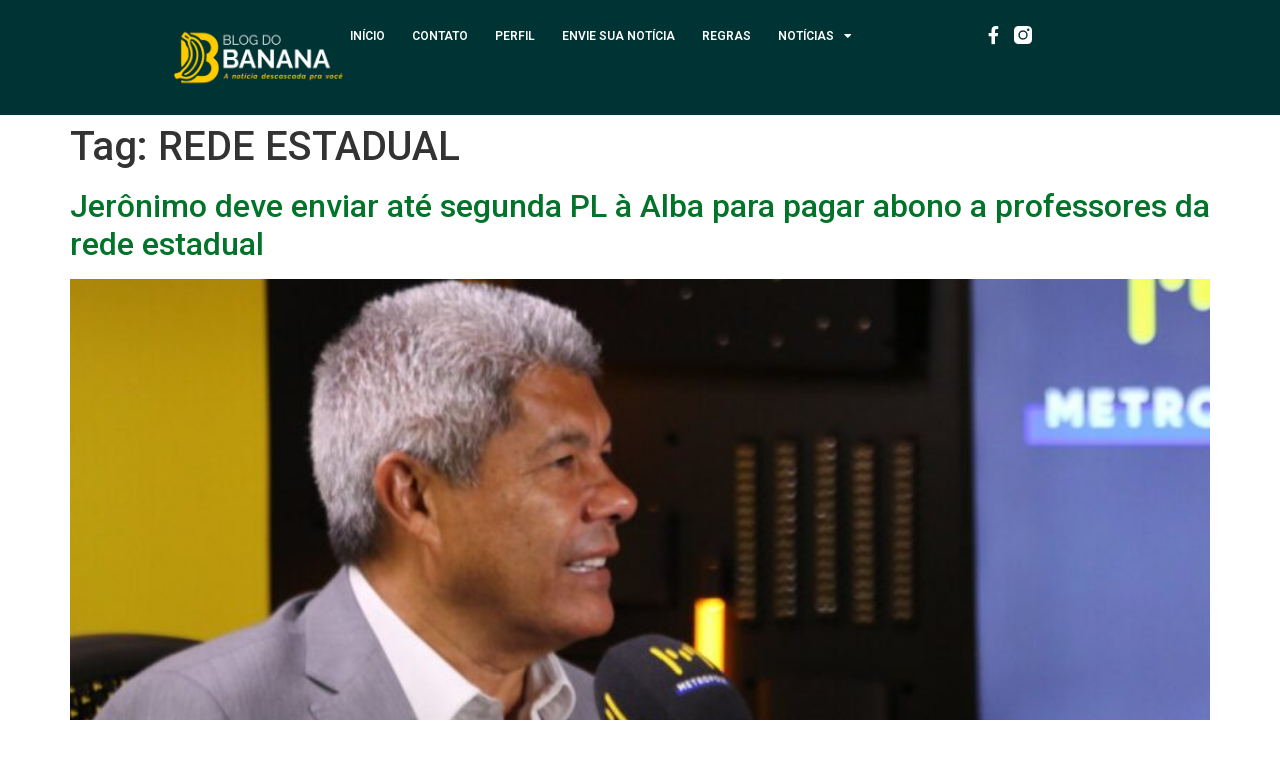

--- FILE ---
content_type: text/html; charset=UTF-8
request_url: https://ricardobanana.com.br/tag/rede-estadual/
body_size: 18835
content:
<!doctype html>
<html dir="ltr" lang="pt-BR" prefix="og: https://ogp.me/ns#">
<head>
	<meta charset="UTF-8">
	<meta name="viewport" content="width=device-width, initial-scale=1">

<script async src="https://pagead2.googlesyndication.com/pagead/js/adsbygoogle.js?client=ca-pub-3500581195513115"
     crossorigin="anonymous"></script>

	<link rel="profile" href="https://gmpg.org/xfn/11">
	<title>REDE ESTADUAL | Blog do Banana</title>
	<style>img:is([sizes="auto" i], [sizes^="auto," i]) { contain-intrinsic-size: 3000px 1500px }</style>
	
		<!-- All in One SEO 4.8.5 - aioseo.com -->
	<meta name="robots" content="max-image-preview:large" />
	<meta name="google-site-verification" content="P6Fpg-9eNYBNyJgeXz5hDb5XCxuKTTXwItZd8i778uk" />
	<link rel="canonical" href="https://ricardobanana.com.br/tag/rede-estadual/" />
	<link rel="next" href="https://ricardobanana.com.br/tag/rede-estadual/page/2/" />
	<meta name="generator" content="All in One SEO (AIOSEO) 4.8.5" />
		<script type="application/ld+json" class="aioseo-schema">
			{"@context":"https:\/\/schema.org","@graph":[{"@type":"BreadcrumbList","@id":"https:\/\/ricardobanana.com.br\/tag\/rede-estadual\/#breadcrumblist","itemListElement":[{"@type":"ListItem","@id":"https:\/\/ricardobanana.com.br#listItem","position":1,"name":"In\u00edcio","item":"https:\/\/ricardobanana.com.br","nextItem":{"@type":"ListItem","@id":"https:\/\/ricardobanana.com.br\/tag\/rede-estadual\/#listItem","name":"REDE ESTADUAL"}},{"@type":"ListItem","@id":"https:\/\/ricardobanana.com.br\/tag\/rede-estadual\/#listItem","position":2,"name":"REDE ESTADUAL","previousItem":{"@type":"ListItem","@id":"https:\/\/ricardobanana.com.br#listItem","name":"In\u00edcio"}}]},{"@type":"CollectionPage","@id":"https:\/\/ricardobanana.com.br\/tag\/rede-estadual\/#collectionpage","url":"https:\/\/ricardobanana.com.br\/tag\/rede-estadual\/","name":"REDE ESTADUAL | Blog do Banana","inLanguage":"pt-BR","isPartOf":{"@id":"https:\/\/ricardobanana.com.br\/#website"},"breadcrumb":{"@id":"https:\/\/ricardobanana.com.br\/tag\/rede-estadual\/#breadcrumblist"}},{"@type":"Organization","@id":"https:\/\/ricardobanana.com.br\/#organization","name":"Blog do Banana","description":"A not\u00edcia descascada para voc\u00ea.","url":"https:\/\/ricardobanana.com.br\/","logo":{"@type":"ImageObject","url":"https:\/\/ricardobanana.com.br\/wp-content\/uploads\/2025\/01\/logo3.png","@id":"https:\/\/ricardobanana.com.br\/tag\/rede-estadual\/#organizationLogo","width":1925,"height":669},"image":{"@id":"https:\/\/ricardobanana.com.br\/tag\/rede-estadual\/#organizationLogo"},"sameAs":["https:\/\/www.instagram.com\/blogdobananaa\/"]},{"@type":"WebSite","@id":"https:\/\/ricardobanana.com.br\/#website","url":"https:\/\/ricardobanana.com.br\/","name":"Blog do Banana","description":"A not\u00edcia descascada para voc\u00ea.","inLanguage":"pt-BR","publisher":{"@id":"https:\/\/ricardobanana.com.br\/#organization"}}]}
		</script>
		<!-- All in One SEO -->

<link rel='dns-prefetch' href='//www.googletagmanager.com' />
<link rel='dns-prefetch' href='//pagead2.googlesyndication.com' />
<script>
window._wpemojiSettings = {"baseUrl":"https:\/\/s.w.org\/images\/core\/emoji\/16.0.1\/72x72\/","ext":".png","svgUrl":"https:\/\/s.w.org\/images\/core\/emoji\/16.0.1\/svg\/","svgExt":".svg","source":{"concatemoji":"https:\/\/ricardobanana.com.br\/wp-includes\/js\/wp-emoji-release.min.js?ver=6.8.3"}};
/*! This file is auto-generated */
!function(s,n){var o,i,e;function c(e){try{var t={supportTests:e,timestamp:(new Date).valueOf()};sessionStorage.setItem(o,JSON.stringify(t))}catch(e){}}function p(e,t,n){e.clearRect(0,0,e.canvas.width,e.canvas.height),e.fillText(t,0,0);var t=new Uint32Array(e.getImageData(0,0,e.canvas.width,e.canvas.height).data),a=(e.clearRect(0,0,e.canvas.width,e.canvas.height),e.fillText(n,0,0),new Uint32Array(e.getImageData(0,0,e.canvas.width,e.canvas.height).data));return t.every(function(e,t){return e===a[t]})}function u(e,t){e.clearRect(0,0,e.canvas.width,e.canvas.height),e.fillText(t,0,0);for(var n=e.getImageData(16,16,1,1),a=0;a<n.data.length;a++)if(0!==n.data[a])return!1;return!0}function f(e,t,n,a){switch(t){case"flag":return n(e,"\ud83c\udff3\ufe0f\u200d\u26a7\ufe0f","\ud83c\udff3\ufe0f\u200b\u26a7\ufe0f")?!1:!n(e,"\ud83c\udde8\ud83c\uddf6","\ud83c\udde8\u200b\ud83c\uddf6")&&!n(e,"\ud83c\udff4\udb40\udc67\udb40\udc62\udb40\udc65\udb40\udc6e\udb40\udc67\udb40\udc7f","\ud83c\udff4\u200b\udb40\udc67\u200b\udb40\udc62\u200b\udb40\udc65\u200b\udb40\udc6e\u200b\udb40\udc67\u200b\udb40\udc7f");case"emoji":return!a(e,"\ud83e\udedf")}return!1}function g(e,t,n,a){var r="undefined"!=typeof WorkerGlobalScope&&self instanceof WorkerGlobalScope?new OffscreenCanvas(300,150):s.createElement("canvas"),o=r.getContext("2d",{willReadFrequently:!0}),i=(o.textBaseline="top",o.font="600 32px Arial",{});return e.forEach(function(e){i[e]=t(o,e,n,a)}),i}function t(e){var t=s.createElement("script");t.src=e,t.defer=!0,s.head.appendChild(t)}"undefined"!=typeof Promise&&(o="wpEmojiSettingsSupports",i=["flag","emoji"],n.supports={everything:!0,everythingExceptFlag:!0},e=new Promise(function(e){s.addEventListener("DOMContentLoaded",e,{once:!0})}),new Promise(function(t){var n=function(){try{var e=JSON.parse(sessionStorage.getItem(o));if("object"==typeof e&&"number"==typeof e.timestamp&&(new Date).valueOf()<e.timestamp+604800&&"object"==typeof e.supportTests)return e.supportTests}catch(e){}return null}();if(!n){if("undefined"!=typeof Worker&&"undefined"!=typeof OffscreenCanvas&&"undefined"!=typeof URL&&URL.createObjectURL&&"undefined"!=typeof Blob)try{var e="postMessage("+g.toString()+"("+[JSON.stringify(i),f.toString(),p.toString(),u.toString()].join(",")+"));",a=new Blob([e],{type:"text/javascript"}),r=new Worker(URL.createObjectURL(a),{name:"wpTestEmojiSupports"});return void(r.onmessage=function(e){c(n=e.data),r.terminate(),t(n)})}catch(e){}c(n=g(i,f,p,u))}t(n)}).then(function(e){for(var t in e)n.supports[t]=e[t],n.supports.everything=n.supports.everything&&n.supports[t],"flag"!==t&&(n.supports.everythingExceptFlag=n.supports.everythingExceptFlag&&n.supports[t]);n.supports.everythingExceptFlag=n.supports.everythingExceptFlag&&!n.supports.flag,n.DOMReady=!1,n.readyCallback=function(){n.DOMReady=!0}}).then(function(){return e}).then(function(){var e;n.supports.everything||(n.readyCallback(),(e=n.source||{}).concatemoji?t(e.concatemoji):e.wpemoji&&e.twemoji&&(t(e.twemoji),t(e.wpemoji)))}))}((window,document),window._wpemojiSettings);
</script>

<style id='wp-emoji-styles-inline-css'>

	img.wp-smiley, img.emoji {
		display: inline !important;
		border: none !important;
		box-shadow: none !important;
		height: 1em !important;
		width: 1em !important;
		margin: 0 0.07em !important;
		vertical-align: -0.1em !important;
		background: none !important;
		padding: 0 !important;
	}
</style>
<link rel='stylesheet' id='wp-block-library-css' href='https://ricardobanana.com.br/wp-includes/css/dist/block-library/style.min.css?ver=6.8.3' media='all' />
<style id='global-styles-inline-css'>
:root{--wp--preset--aspect-ratio--square: 1;--wp--preset--aspect-ratio--4-3: 4/3;--wp--preset--aspect-ratio--3-4: 3/4;--wp--preset--aspect-ratio--3-2: 3/2;--wp--preset--aspect-ratio--2-3: 2/3;--wp--preset--aspect-ratio--16-9: 16/9;--wp--preset--aspect-ratio--9-16: 9/16;--wp--preset--color--black: #000000;--wp--preset--color--cyan-bluish-gray: #abb8c3;--wp--preset--color--white: #ffffff;--wp--preset--color--pale-pink: #f78da7;--wp--preset--color--vivid-red: #cf2e2e;--wp--preset--color--luminous-vivid-orange: #ff6900;--wp--preset--color--luminous-vivid-amber: #fcb900;--wp--preset--color--light-green-cyan: #7bdcb5;--wp--preset--color--vivid-green-cyan: #00d084;--wp--preset--color--pale-cyan-blue: #8ed1fc;--wp--preset--color--vivid-cyan-blue: #0693e3;--wp--preset--color--vivid-purple: #9b51e0;--wp--preset--gradient--vivid-cyan-blue-to-vivid-purple: linear-gradient(135deg,rgba(6,147,227,1) 0%,rgb(155,81,224) 100%);--wp--preset--gradient--light-green-cyan-to-vivid-green-cyan: linear-gradient(135deg,rgb(122,220,180) 0%,rgb(0,208,130) 100%);--wp--preset--gradient--luminous-vivid-amber-to-luminous-vivid-orange: linear-gradient(135deg,rgba(252,185,0,1) 0%,rgba(255,105,0,1) 100%);--wp--preset--gradient--luminous-vivid-orange-to-vivid-red: linear-gradient(135deg,rgba(255,105,0,1) 0%,rgb(207,46,46) 100%);--wp--preset--gradient--very-light-gray-to-cyan-bluish-gray: linear-gradient(135deg,rgb(238,238,238) 0%,rgb(169,184,195) 100%);--wp--preset--gradient--cool-to-warm-spectrum: linear-gradient(135deg,rgb(74,234,220) 0%,rgb(151,120,209) 20%,rgb(207,42,186) 40%,rgb(238,44,130) 60%,rgb(251,105,98) 80%,rgb(254,248,76) 100%);--wp--preset--gradient--blush-light-purple: linear-gradient(135deg,rgb(255,206,236) 0%,rgb(152,150,240) 100%);--wp--preset--gradient--blush-bordeaux: linear-gradient(135deg,rgb(254,205,165) 0%,rgb(254,45,45) 50%,rgb(107,0,62) 100%);--wp--preset--gradient--luminous-dusk: linear-gradient(135deg,rgb(255,203,112) 0%,rgb(199,81,192) 50%,rgb(65,88,208) 100%);--wp--preset--gradient--pale-ocean: linear-gradient(135deg,rgb(255,245,203) 0%,rgb(182,227,212) 50%,rgb(51,167,181) 100%);--wp--preset--gradient--electric-grass: linear-gradient(135deg,rgb(202,248,128) 0%,rgb(113,206,126) 100%);--wp--preset--gradient--midnight: linear-gradient(135deg,rgb(2,3,129) 0%,rgb(40,116,252) 100%);--wp--preset--font-size--small: 13px;--wp--preset--font-size--medium: 20px;--wp--preset--font-size--large: 36px;--wp--preset--font-size--x-large: 42px;--wp--preset--spacing--20: 0.44rem;--wp--preset--spacing--30: 0.67rem;--wp--preset--spacing--40: 1rem;--wp--preset--spacing--50: 1.5rem;--wp--preset--spacing--60: 2.25rem;--wp--preset--spacing--70: 3.38rem;--wp--preset--spacing--80: 5.06rem;--wp--preset--shadow--natural: 6px 6px 9px rgba(0, 0, 0, 0.2);--wp--preset--shadow--deep: 12px 12px 50px rgba(0, 0, 0, 0.4);--wp--preset--shadow--sharp: 6px 6px 0px rgba(0, 0, 0, 0.2);--wp--preset--shadow--outlined: 6px 6px 0px -3px rgba(255, 255, 255, 1), 6px 6px rgba(0, 0, 0, 1);--wp--preset--shadow--crisp: 6px 6px 0px rgba(0, 0, 0, 1);}:root { --wp--style--global--content-size: 800px;--wp--style--global--wide-size: 1200px; }:where(body) { margin: 0; }.wp-site-blocks > .alignleft { float: left; margin-right: 2em; }.wp-site-blocks > .alignright { float: right; margin-left: 2em; }.wp-site-blocks > .aligncenter { justify-content: center; margin-left: auto; margin-right: auto; }:where(.wp-site-blocks) > * { margin-block-start: 24px; margin-block-end: 0; }:where(.wp-site-blocks) > :first-child { margin-block-start: 0; }:where(.wp-site-blocks) > :last-child { margin-block-end: 0; }:root { --wp--style--block-gap: 24px; }:root :where(.is-layout-flow) > :first-child{margin-block-start: 0;}:root :where(.is-layout-flow) > :last-child{margin-block-end: 0;}:root :where(.is-layout-flow) > *{margin-block-start: 24px;margin-block-end: 0;}:root :where(.is-layout-constrained) > :first-child{margin-block-start: 0;}:root :where(.is-layout-constrained) > :last-child{margin-block-end: 0;}:root :where(.is-layout-constrained) > *{margin-block-start: 24px;margin-block-end: 0;}:root :where(.is-layout-flex){gap: 24px;}:root :where(.is-layout-grid){gap: 24px;}.is-layout-flow > .alignleft{float: left;margin-inline-start: 0;margin-inline-end: 2em;}.is-layout-flow > .alignright{float: right;margin-inline-start: 2em;margin-inline-end: 0;}.is-layout-flow > .aligncenter{margin-left: auto !important;margin-right: auto !important;}.is-layout-constrained > .alignleft{float: left;margin-inline-start: 0;margin-inline-end: 2em;}.is-layout-constrained > .alignright{float: right;margin-inline-start: 2em;margin-inline-end: 0;}.is-layout-constrained > .aligncenter{margin-left: auto !important;margin-right: auto !important;}.is-layout-constrained > :where(:not(.alignleft):not(.alignright):not(.alignfull)){max-width: var(--wp--style--global--content-size);margin-left: auto !important;margin-right: auto !important;}.is-layout-constrained > .alignwide{max-width: var(--wp--style--global--wide-size);}body .is-layout-flex{display: flex;}.is-layout-flex{flex-wrap: wrap;align-items: center;}.is-layout-flex > :is(*, div){margin: 0;}body .is-layout-grid{display: grid;}.is-layout-grid > :is(*, div){margin: 0;}body{padding-top: 0px;padding-right: 0px;padding-bottom: 0px;padding-left: 0px;}a:where(:not(.wp-element-button)){text-decoration: underline;}:root :where(.wp-element-button, .wp-block-button__link){background-color: #32373c;border-width: 0;color: #fff;font-family: inherit;font-size: inherit;line-height: inherit;padding: calc(0.667em + 2px) calc(1.333em + 2px);text-decoration: none;}.has-black-color{color: var(--wp--preset--color--black) !important;}.has-cyan-bluish-gray-color{color: var(--wp--preset--color--cyan-bluish-gray) !important;}.has-white-color{color: var(--wp--preset--color--white) !important;}.has-pale-pink-color{color: var(--wp--preset--color--pale-pink) !important;}.has-vivid-red-color{color: var(--wp--preset--color--vivid-red) !important;}.has-luminous-vivid-orange-color{color: var(--wp--preset--color--luminous-vivid-orange) !important;}.has-luminous-vivid-amber-color{color: var(--wp--preset--color--luminous-vivid-amber) !important;}.has-light-green-cyan-color{color: var(--wp--preset--color--light-green-cyan) !important;}.has-vivid-green-cyan-color{color: var(--wp--preset--color--vivid-green-cyan) !important;}.has-pale-cyan-blue-color{color: var(--wp--preset--color--pale-cyan-blue) !important;}.has-vivid-cyan-blue-color{color: var(--wp--preset--color--vivid-cyan-blue) !important;}.has-vivid-purple-color{color: var(--wp--preset--color--vivid-purple) !important;}.has-black-background-color{background-color: var(--wp--preset--color--black) !important;}.has-cyan-bluish-gray-background-color{background-color: var(--wp--preset--color--cyan-bluish-gray) !important;}.has-white-background-color{background-color: var(--wp--preset--color--white) !important;}.has-pale-pink-background-color{background-color: var(--wp--preset--color--pale-pink) !important;}.has-vivid-red-background-color{background-color: var(--wp--preset--color--vivid-red) !important;}.has-luminous-vivid-orange-background-color{background-color: var(--wp--preset--color--luminous-vivid-orange) !important;}.has-luminous-vivid-amber-background-color{background-color: var(--wp--preset--color--luminous-vivid-amber) !important;}.has-light-green-cyan-background-color{background-color: var(--wp--preset--color--light-green-cyan) !important;}.has-vivid-green-cyan-background-color{background-color: var(--wp--preset--color--vivid-green-cyan) !important;}.has-pale-cyan-blue-background-color{background-color: var(--wp--preset--color--pale-cyan-blue) !important;}.has-vivid-cyan-blue-background-color{background-color: var(--wp--preset--color--vivid-cyan-blue) !important;}.has-vivid-purple-background-color{background-color: var(--wp--preset--color--vivid-purple) !important;}.has-black-border-color{border-color: var(--wp--preset--color--black) !important;}.has-cyan-bluish-gray-border-color{border-color: var(--wp--preset--color--cyan-bluish-gray) !important;}.has-white-border-color{border-color: var(--wp--preset--color--white) !important;}.has-pale-pink-border-color{border-color: var(--wp--preset--color--pale-pink) !important;}.has-vivid-red-border-color{border-color: var(--wp--preset--color--vivid-red) !important;}.has-luminous-vivid-orange-border-color{border-color: var(--wp--preset--color--luminous-vivid-orange) !important;}.has-luminous-vivid-amber-border-color{border-color: var(--wp--preset--color--luminous-vivid-amber) !important;}.has-light-green-cyan-border-color{border-color: var(--wp--preset--color--light-green-cyan) !important;}.has-vivid-green-cyan-border-color{border-color: var(--wp--preset--color--vivid-green-cyan) !important;}.has-pale-cyan-blue-border-color{border-color: var(--wp--preset--color--pale-cyan-blue) !important;}.has-vivid-cyan-blue-border-color{border-color: var(--wp--preset--color--vivid-cyan-blue) !important;}.has-vivid-purple-border-color{border-color: var(--wp--preset--color--vivid-purple) !important;}.has-vivid-cyan-blue-to-vivid-purple-gradient-background{background: var(--wp--preset--gradient--vivid-cyan-blue-to-vivid-purple) !important;}.has-light-green-cyan-to-vivid-green-cyan-gradient-background{background: var(--wp--preset--gradient--light-green-cyan-to-vivid-green-cyan) !important;}.has-luminous-vivid-amber-to-luminous-vivid-orange-gradient-background{background: var(--wp--preset--gradient--luminous-vivid-amber-to-luminous-vivid-orange) !important;}.has-luminous-vivid-orange-to-vivid-red-gradient-background{background: var(--wp--preset--gradient--luminous-vivid-orange-to-vivid-red) !important;}.has-very-light-gray-to-cyan-bluish-gray-gradient-background{background: var(--wp--preset--gradient--very-light-gray-to-cyan-bluish-gray) !important;}.has-cool-to-warm-spectrum-gradient-background{background: var(--wp--preset--gradient--cool-to-warm-spectrum) !important;}.has-blush-light-purple-gradient-background{background: var(--wp--preset--gradient--blush-light-purple) !important;}.has-blush-bordeaux-gradient-background{background: var(--wp--preset--gradient--blush-bordeaux) !important;}.has-luminous-dusk-gradient-background{background: var(--wp--preset--gradient--luminous-dusk) !important;}.has-pale-ocean-gradient-background{background: var(--wp--preset--gradient--pale-ocean) !important;}.has-electric-grass-gradient-background{background: var(--wp--preset--gradient--electric-grass) !important;}.has-midnight-gradient-background{background: var(--wp--preset--gradient--midnight) !important;}.has-small-font-size{font-size: var(--wp--preset--font-size--small) !important;}.has-medium-font-size{font-size: var(--wp--preset--font-size--medium) !important;}.has-large-font-size{font-size: var(--wp--preset--font-size--large) !important;}.has-x-large-font-size{font-size: var(--wp--preset--font-size--x-large) !important;}
:root :where(.wp-block-pullquote){font-size: 1.5em;line-height: 1.6;}
</style>
<link rel='stylesheet' id='contact-form-7-css' href='https://ricardobanana.com.br/wp-content/plugins/contact-form-7/includes/css/styles.css?ver=6.1' media='all' />
<link rel='stylesheet' id='hello-elementor-css' href='https://ricardobanana.com.br/wp-content/themes/hello-elementor/style.min.css?ver=3.3.0' media='all' />
<link rel='stylesheet' id='hello-elementor-theme-style-css' href='https://ricardobanana.com.br/wp-content/themes/hello-elementor/theme.min.css?ver=3.3.0' media='all' />
<link rel='stylesheet' id='hello-elementor-header-footer-css' href='https://ricardobanana.com.br/wp-content/themes/hello-elementor/header-footer.min.css?ver=3.3.0' media='all' />
<link rel='stylesheet' id='elementor-frontend-css' href='https://ricardobanana.com.br/wp-content/plugins/elementor/assets/css/frontend.min.css?ver=3.27.7' media='all' />
<link rel='stylesheet' id='elementor-post-281089-css' href='https://ricardobanana.com.br/wp-content/uploads/elementor/css/post-281089.css?ver=1741895567' media='all' />
<link rel='stylesheet' id='widget-image-css' href='https://ricardobanana.com.br/wp-content/plugins/elementor/assets/css/widget-image.min.css?ver=3.27.7' media='all' />
<link rel='stylesheet' id='widget-nav-menu-css' href='https://ricardobanana.com.br/wp-content/plugins/elementor-pro/assets/css/widget-nav-menu.min.css?ver=3.27.7' media='all' />
<link rel='stylesheet' id='widget-social-icons-css' href='https://ricardobanana.com.br/wp-content/plugins/elementor/assets/css/widget-social-icons.min.css?ver=3.27.7' media='all' />
<link rel='stylesheet' id='e-apple-webkit-css' href='https://ricardobanana.com.br/wp-content/plugins/elementor/assets/css/conditionals/apple-webkit.min.css?ver=3.27.7' media='all' />
<link rel='stylesheet' id='e-sticky-css' href='https://ricardobanana.com.br/wp-content/plugins/elementor-pro/assets/css/modules/sticky.min.css?ver=3.27.7' media='all' />
<link rel='stylesheet' id='widget-text-editor-css' href='https://ricardobanana.com.br/wp-content/plugins/elementor/assets/css/widget-text-editor.min.css?ver=3.27.7' media='all' />
<link rel='stylesheet' id='elementor-icons-css' href='https://ricardobanana.com.br/wp-content/plugins/elementor/assets/lib/eicons/css/elementor-icons.min.css?ver=5.35.0' media='all' />
<link rel='stylesheet' id='elementor-post-308666-css' href='https://ricardobanana.com.br/wp-content/uploads/elementor/css/post-308666.css?ver=1741895569' media='all' />
<link rel='stylesheet' id='elementor-post-308877-css' href='https://ricardobanana.com.br/wp-content/uploads/elementor/css/post-308877.css?ver=1741895569' media='all' />
<link rel='stylesheet' id='google-fonts-1-css' href='https://fonts.googleapis.com/css?family=Roboto%3A100%2C100italic%2C200%2C200italic%2C300%2C300italic%2C400%2C400italic%2C500%2C500italic%2C600%2C600italic%2C700%2C700italic%2C800%2C800italic%2C900%2C900italic%7CRoboto+Slab%3A100%2C100italic%2C200%2C200italic%2C300%2C300italic%2C400%2C400italic%2C500%2C500italic%2C600%2C600italic%2C700%2C700italic%2C800%2C800italic%2C900%2C900italic&#038;display=swap&#038;ver=6.8.3' media='all' />
<link rel='stylesheet' id='elementor-icons-shared-0-css' href='https://ricardobanana.com.br/wp-content/plugins/elementor/assets/lib/font-awesome/css/fontawesome.min.css?ver=5.15.3' media='all' />
<link rel='stylesheet' id='elementor-icons-fa-solid-css' href='https://ricardobanana.com.br/wp-content/plugins/elementor/assets/lib/font-awesome/css/solid.min.css?ver=5.15.3' media='all' />
<link rel='stylesheet' id='elementor-icons-fa-brands-css' href='https://ricardobanana.com.br/wp-content/plugins/elementor/assets/lib/font-awesome/css/brands.min.css?ver=5.15.3' media='all' />
<link rel="preconnect" href="https://fonts.gstatic.com/" crossorigin><script src="https://ricardobanana.com.br/wp-includes/js/jquery/jquery.min.js?ver=3.7.1" id="jquery-core-js"></script>
<script src="https://ricardobanana.com.br/wp-includes/js/jquery/jquery-migrate.min.js?ver=3.4.1" id="jquery-migrate-js"></script>

<!-- Snippet da tag do Google (gtag.js) adicionado pelo Site Kit -->
<!-- Snippet do Google Analytics adicionado pelo Site Kit -->
<script src="https://www.googletagmanager.com/gtag/js?id=GT-P3FCF2" id="google_gtagjs-js" async></script>
<script id="google_gtagjs-js-after">
window.dataLayer = window.dataLayer || [];function gtag(){dataLayer.push(arguments);}
gtag("set","linker",{"domains":["ricardobanana.com.br"]});
gtag("js", new Date());
gtag("set", "developer_id.dZTNiMT", true);
gtag("config", "GT-P3FCF2");
</script>
<link rel="https://api.w.org/" href="https://ricardobanana.com.br/wp-json/" /><link rel="alternate" title="JSON" type="application/json" href="https://ricardobanana.com.br/wp-json/wp/v2/tags/5225" /><link rel="EditURI" type="application/rsd+xml" title="RSD" href="https://ricardobanana.com.br/xmlrpc.php?rsd" />
<meta name="generator" content="WordPress 6.8.3" />

<!-- This site is using AdRotate v5.14 to display their advertisements - https://ajdg.solutions/ -->
<!-- AdRotate CSS -->
<style type="text/css" media="screen">
	.g { margin:0px; padding:0px; overflow:hidden; line-height:1; zoom:1; }
	.g img { height:auto; }
	.g-col { position:relative; float:left; }
	.g-col:first-child { margin-left: 0; }
	.g-col:last-child { margin-right: 0; }
	.g-1 { margin:0px;  width:100%; max-width:728px; height:100%; max-height:90px; }
	.g-3 { min-width:0px; max-width:600px; float:right; clear:right; }
	.b-3 { margin:0px; }
	@media only screen and (max-width: 480px) {
		.g-col, .g-dyn, .g-single { width:100%; margin-left:0; margin-right:0; }
	}
</style>
<!-- /AdRotate CSS -->

<meta name="generator" content="Site Kit by Google 1.159.0" />
<!-- Metatags do Google AdSense adicionado pelo Site Kit -->
<meta name="google-adsense-platform-account" content="ca-host-pub-2644536267352236">
<meta name="google-adsense-platform-domain" content="sitekit.withgoogle.com">
<!-- Fim das metatags do Google AdSense adicionado pelo Site Kit -->
<meta name="generator" content="Elementor 3.27.7; features: additional_custom_breakpoints; settings: css_print_method-external, google_font-enabled, font_display-swap">
			<style>
				.e-con.e-parent:nth-of-type(n+4):not(.e-lazyloaded):not(.e-no-lazyload),
				.e-con.e-parent:nth-of-type(n+4):not(.e-lazyloaded):not(.e-no-lazyload) * {
					background-image: none !important;
				}
				@media screen and (max-height: 1024px) {
					.e-con.e-parent:nth-of-type(n+3):not(.e-lazyloaded):not(.e-no-lazyload),
					.e-con.e-parent:nth-of-type(n+3):not(.e-lazyloaded):not(.e-no-lazyload) * {
						background-image: none !important;
					}
				}
				@media screen and (max-height: 640px) {
					.e-con.e-parent:nth-of-type(n+2):not(.e-lazyloaded):not(.e-no-lazyload),
					.e-con.e-parent:nth-of-type(n+2):not(.e-lazyloaded):not(.e-no-lazyload) * {
						background-image: none !important;
					}
				}
			</style>
			
<!-- Snippet do Google Adsense adicionado pelo Site Kit -->
<script async src="https://pagead2.googlesyndication.com/pagead/js/adsbygoogle.js?client=ca-pub-1475176581954270&amp;host=ca-host-pub-2644536267352236" crossorigin="anonymous"></script>

<!-- Finalizar o snippet do Google Adsense adicionado pelo Site Kit -->
<link rel="icon" href="https://ricardobanana.com.br/wp-content/uploads/2023/08/2-150x150.png" sizes="32x32" />
<link rel="icon" href="https://ricardobanana.com.br/wp-content/uploads/2023/08/2-300x300.png" sizes="192x192" />
<link rel="apple-touch-icon" href="https://ricardobanana.com.br/wp-content/uploads/2023/08/2-300x300.png" />
<meta name="msapplication-TileImage" content="https://ricardobanana.com.br/wp-content/uploads/2023/08/2-300x300.png" />
		<style id="wp-custom-css">
			.widget {
margin-bottom: 16px;
	margin-top: 16px;
}		</style>
		</head>
<body class="archive tag tag-rede-estadual tag-5225 wp-custom-logo wp-embed-responsive wp-theme-hello-elementor theme-default elementor-default elementor-kit-281089">


<a class="skip-link screen-reader-text" href="#content">Ir para o conteúdo</a>

		<div data-elementor-type="header" data-elementor-id="308666" class="elementor elementor-308666 elementor-location-header" data-elementor-post-type="elementor_library">
			<div class="elementor-element elementor-element-c49e7a7 e-flex e-con-boxed e-con e-parent" data-id="c49e7a7" data-element_type="container" data-settings="{&quot;background_background&quot;:&quot;classic&quot;,&quot;sticky&quot;:&quot;top&quot;,&quot;sticky_on&quot;:[&quot;desktop&quot;,&quot;tablet&quot;,&quot;mobile&quot;],&quot;sticky_offset&quot;:0,&quot;sticky_effects_offset&quot;:0,&quot;sticky_anchor_link_offset&quot;:0}">
					<div class="e-con-inner">
		<div class="elementor-element elementor-element-743b138 e-con-full e-flex e-con e-child" data-id="743b138" data-element_type="container">
				<div class="elementor-element elementor-element-56cbd8c elementor-widget elementor-widget-html" data-id="56cbd8c" data-element_type="widget" data-widget_type="html.default">
				<div class="elementor-widget-container">
					<script data-cfasync="false" type="text/javascript" id="clever-core">
    /* <![CDATA[ */
    (function (document, window) {
        var a, c = document.createElement("script"), f = window.frameElement;

        c.id= "CleverCoreLoader89432";
        c.src = "https://scripts.cleverwebserver.com/f8f66338aa5543d72ae9ae6cad50293b.js";
        c.async = !0;
        c.type = "text/javascript";
        c.setAttribute("data-target",window.name|| (f && f.getAttribute("id")));
        c.setAttribute("data-callback", "put-your-callback-function-here");
        c.setAttribute("data-callback-url-click", "put-your-click-macro-here");
        c.setAttribute("data-callback-url-view", "put-your-view-macro-here");
        try {
            a = parent.document.getElementsByTagName("script")[0] || document.getElementsByTagName("script")[0];
        } catch (e) {
            a = !1;
        }
        a || (a = document.getElementsByTagName("head")[0] || document.getElementsByTagName("body")[0]);
        a.parentNode.insertBefore(c, a);
    })(document, window);
    /* ]]> */
</script>				</div>
				</div>
				</div>
		<div class="elementor-element elementor-element-b5a2451 e-con-full e-flex e-con e-child" data-id="b5a2451" data-element_type="container">
				<div class="elementor-element elementor-element-60958cb4 elementor-widget-mobile__width-initial elementor-widget elementor-widget-image" data-id="60958cb4" data-element_type="widget" data-widget_type="image.default">
				<div class="elementor-widget-container">
																<a href="https://ricardobanana.com.br">
							<img fetchpriority="high" width="768" height="267" src="https://ricardobanana.com.br/wp-content/uploads/2025/01/logo3-768x267.png" class="attachment-medium_large size-medium_large wp-image-311317" alt="" srcset="https://ricardobanana.com.br/wp-content/uploads/2025/01/logo3-768x267.png 768w, https://ricardobanana.com.br/wp-content/uploads/2025/01/logo3-300x104.png 300w, https://ricardobanana.com.br/wp-content/uploads/2025/01/logo3-800x278.png 800w, https://ricardobanana.com.br/wp-content/uploads/2025/01/logo3-1536x534.png 1536w, https://ricardobanana.com.br/wp-content/uploads/2025/01/logo3.png 1925w" sizes="(max-width: 768px) 100vw, 768px" />								</a>
															</div>
				</div>
				<div class="elementor-element elementor-element-17837d95 elementor-nav-menu--stretch elementor-nav-menu__text-align-center elementor-widget-tablet__width-auto elementor-nav-menu--dropdown-tablet elementor-nav-menu--toggle elementor-nav-menu--burger elementor-widget elementor-widget-nav-menu" data-id="17837d95" data-element_type="widget" data-settings="{&quot;full_width&quot;:&quot;stretch&quot;,&quot;layout&quot;:&quot;horizontal&quot;,&quot;submenu_icon&quot;:{&quot;value&quot;:&quot;&lt;i class=\&quot;fas fa-caret-down\&quot;&gt;&lt;\/i&gt;&quot;,&quot;library&quot;:&quot;fa-solid&quot;},&quot;toggle&quot;:&quot;burger&quot;}" data-widget_type="nav-menu.default">
				<div class="elementor-widget-container">
								<nav aria-label="Menu" class="elementor-nav-menu--main elementor-nav-menu__container elementor-nav-menu--layout-horizontal e--pointer-underline e--animation-fade">
				<ul id="menu-1-17837d95" class="elementor-nav-menu"><li class="menu-item menu-item-type-custom menu-item-object-custom menu-item-home menu-item-123"><a href="https://ricardobanana.com.br/" class="elementor-item">Início</a></li>
<li class="menu-item menu-item-type-post_type menu-item-object-page menu-item-255327"><a href="https://ricardobanana.com.br/fale-conosco/" class="elementor-item">Contato</a></li>
<li class="menu-item menu-item-type-post_type menu-item-object-page menu-item-255328"><a href="https://ricardobanana.com.br/perfil-ricardo-banana/" class="elementor-item">Perfil</a></li>
<li class="menu-item menu-item-type-post_type menu-item-object-page menu-item-255329"><a href="https://ricardobanana.com.br/envie-sua-noticia/" class="elementor-item">Envie Sua Notícia</a></li>
<li class="menu-item menu-item-type-post_type menu-item-object-page menu-item-255330"><a href="https://ricardobanana.com.br/regras-blog/" class="elementor-item">Regras</a></li>
<li class="menu-item menu-item-type-custom menu-item-object-custom menu-item-has-children menu-item-309735"><a href="#noticias" class="elementor-item elementor-item-anchor">Notícias</a>
<ul class="sub-menu elementor-nav-menu--dropdown">
	<li class="menu-item menu-item-type-taxonomy menu-item-object-category menu-item-309736"><a href="https://ricardobanana.com.br/category/politica/" class="elementor-sub-item">Política</a></li>
	<li class="menu-item menu-item-type-taxonomy menu-item-object-category menu-item-309737"><a href="https://ricardobanana.com.br/category/saude/" class="elementor-sub-item">Saúde</a></li>
	<li class="menu-item menu-item-type-taxonomy menu-item-object-category menu-item-309738"><a href="https://ricardobanana.com.br/category/educacao/" class="elementor-sub-item">Educação</a></li>
	<li class="menu-item menu-item-type-taxonomy menu-item-object-category menu-item-309739"><a href="https://ricardobanana.com.br/category/economia/" class="elementor-sub-item">Economia</a></li>
	<li class="menu-item menu-item-type-taxonomy menu-item-object-category menu-item-309740"><a href="https://ricardobanana.com.br/category/cidades/" class="elementor-sub-item">Cidades</a></li>
	<li class="menu-item menu-item-type-taxonomy menu-item-object-category menu-item-309741"><a href="https://ricardobanana.com.br/category/esporte/" class="elementor-sub-item">Esporte</a></li>
</ul>
</li>
</ul>			</nav>
					<div class="elementor-menu-toggle" role="button" tabindex="0" aria-label="Alternar menu" aria-expanded="false">
			<i aria-hidden="true" role="presentation" class="elementor-menu-toggle__icon--open eicon-menu-bar"></i><i aria-hidden="true" role="presentation" class="elementor-menu-toggle__icon--close eicon-close"></i>		</div>
					<nav class="elementor-nav-menu--dropdown elementor-nav-menu__container" aria-hidden="true">
				<ul id="menu-2-17837d95" class="elementor-nav-menu"><li class="menu-item menu-item-type-custom menu-item-object-custom menu-item-home menu-item-123"><a href="https://ricardobanana.com.br/" class="elementor-item" tabindex="-1">Início</a></li>
<li class="menu-item menu-item-type-post_type menu-item-object-page menu-item-255327"><a href="https://ricardobanana.com.br/fale-conosco/" class="elementor-item" tabindex="-1">Contato</a></li>
<li class="menu-item menu-item-type-post_type menu-item-object-page menu-item-255328"><a href="https://ricardobanana.com.br/perfil-ricardo-banana/" class="elementor-item" tabindex="-1">Perfil</a></li>
<li class="menu-item menu-item-type-post_type menu-item-object-page menu-item-255329"><a href="https://ricardobanana.com.br/envie-sua-noticia/" class="elementor-item" tabindex="-1">Envie Sua Notícia</a></li>
<li class="menu-item menu-item-type-post_type menu-item-object-page menu-item-255330"><a href="https://ricardobanana.com.br/regras-blog/" class="elementor-item" tabindex="-1">Regras</a></li>
<li class="menu-item menu-item-type-custom menu-item-object-custom menu-item-has-children menu-item-309735"><a href="#noticias" class="elementor-item elementor-item-anchor" tabindex="-1">Notícias</a>
<ul class="sub-menu elementor-nav-menu--dropdown">
	<li class="menu-item menu-item-type-taxonomy menu-item-object-category menu-item-309736"><a href="https://ricardobanana.com.br/category/politica/" class="elementor-sub-item" tabindex="-1">Política</a></li>
	<li class="menu-item menu-item-type-taxonomy menu-item-object-category menu-item-309737"><a href="https://ricardobanana.com.br/category/saude/" class="elementor-sub-item" tabindex="-1">Saúde</a></li>
	<li class="menu-item menu-item-type-taxonomy menu-item-object-category menu-item-309738"><a href="https://ricardobanana.com.br/category/educacao/" class="elementor-sub-item" tabindex="-1">Educação</a></li>
	<li class="menu-item menu-item-type-taxonomy menu-item-object-category menu-item-309739"><a href="https://ricardobanana.com.br/category/economia/" class="elementor-sub-item" tabindex="-1">Economia</a></li>
	<li class="menu-item menu-item-type-taxonomy menu-item-object-category menu-item-309740"><a href="https://ricardobanana.com.br/category/cidades/" class="elementor-sub-item" tabindex="-1">Cidades</a></li>
	<li class="menu-item menu-item-type-taxonomy menu-item-object-category menu-item-309741"><a href="https://ricardobanana.com.br/category/esporte/" class="elementor-sub-item" tabindex="-1">Esporte</a></li>
</ul>
</li>
</ul>			</nav>
						</div>
				</div>
				<div class="elementor-element elementor-element-2f83c41 elementor-shape-square e-grid-align-right elementor-widget__width-initial elementor-widget-mobile__width-auto elementor-hidden-mobile elementor-grid-0 elementor-widget elementor-widget-social-icons" data-id="2f83c41" data-element_type="widget" data-widget_type="social-icons.default">
				<div class="elementor-widget-container">
							<div class="elementor-social-icons-wrapper elementor-grid">
							<span class="elementor-grid-item">
					<a class="elementor-icon elementor-social-icon elementor-social-icon-facebook-f elementor-repeater-item-fac13cb" href="https://www.facebook.com/blogdobanana" target="_blank">
						<span class="elementor-screen-only">Facebook-f</span>
						<i class="fab fa-facebook-f"></i>					</a>
				</span>
							<span class="elementor-grid-item">
					<a class="elementor-icon elementor-social-icon elementor-social-icon- elementor-repeater-item-12ecc50" href="https://www.instagram.com/blogdobananaa/" target="_blank">
						<span class="elementor-screen-only"></span>
						<svg xmlns="http://www.w3.org/2000/svg" id="b62454c0-0463-412a-9492-fabdb97c2bec" data-name="Layer 1" width="21" height="21" viewBox="0 0 21 21"><path id="a9b4ec56-f47e-4995-bb27-f770c3d572e7" data-name="Combined-Shape" d="M15.9967,0A5.008,5.008,0,0,1,21,5.0033V15.9967A5.008,5.008,0,0,1,15.9967,21H5.0033A5.008,5.008,0,0,1,0,15.9967V5.0033A5.008,5.008,0,0,1,5.0033,0ZM10.5,5.04a5.46,5.46,0,1,0,5.46,5.46A5.46,5.46,0,0,0,10.5,5.04Zm0,1.68A3.78,3.78,0,1,1,6.72,10.5,3.78,3.78,0,0,1,10.5,6.72Zm6.09-3.78a1.47,1.47,0,1,0,1.47,1.47A1.47,1.47,0,0,0,16.59,2.94Z" style="fill-rule:evenodd"></path></svg>					</a>
				</span>
					</div>
						</div>
				</div>
				</div>
					</div>
				</div>
				</div>
		<main id="content" class="site-main">

			<div class="page-header">
			<h1 class="entry-title">Tag: <span>REDE ESTADUAL</span></h1>		</div>
	
	<div class="page-content">
					<article class="post">
				<h2 class="entry-title"><a href="https://ricardobanana.com.br/jeronimo-deve-enviar-ate-segunda-pl-a-alba-para-pagar-abono-a-professores-da-rede-estadual/">Jerônimo deve enviar até segunda PL à Alba para pagar abono a professores da rede estadual</a></h2><a href="https://ricardobanana.com.br/jeronimo-deve-enviar-ate-segunda-pl-a-alba-para-pagar-abono-a-professores-da-rede-estadual/"><img width="800" height="376" src="https://ricardobanana.com.br/wp-content/uploads/2025/09/170088jeronimo-deve-enviar-ate-segunda-pl-a-alba-para-pagar-abono-a-professores-da-rede-estadual-3-800x376.jpg" class="attachment-large size-large wp-post-image" alt="" decoding="async" srcset="https://ricardobanana.com.br/wp-content/uploads/2025/09/170088jeronimo-deve-enviar-ate-segunda-pl-a-alba-para-pagar-abono-a-professores-da-rede-estadual-3-800x376.jpg 800w, https://ricardobanana.com.br/wp-content/uploads/2025/09/170088jeronimo-deve-enviar-ate-segunda-pl-a-alba-para-pagar-abono-a-professores-da-rede-estadual-3-300x141.jpg 300w, https://ricardobanana.com.br/wp-content/uploads/2025/09/170088jeronimo-deve-enviar-ate-segunda-pl-a-alba-para-pagar-abono-a-professores-da-rede-estadual-3-768x361.jpg 768w, https://ricardobanana.com.br/wp-content/uploads/2025/09/170088jeronimo-deve-enviar-ate-segunda-pl-a-alba-para-pagar-abono-a-professores-da-rede-estadual-3-1536x722.jpg 1536w, https://ricardobanana.com.br/wp-content/uploads/2025/09/170088jeronimo-deve-enviar-ate-segunda-pl-a-alba-para-pagar-abono-a-professores-da-rede-estadual-3-e1757686374635.jpg 700w" sizes="(max-width: 800px) 100vw, 800px" /></a><p>erônimo concedeu entrevista à Rádio Metropole nesta sexta-feira (12) O governador da Bahia anunciou, nesta sexta-feira (12), que deve enviar até segunda-feira (15) um projeto de lei à Assembleia Legislativa para autorizar o pagamento de um abono a todos os professores da rede estadual, incluindo ativos e aposentados. A medida busca contemplar também os profissionais [&hellip;]</p>
			</article>
					<article class="post">
				<h2 class="entry-title"><a href="https://ricardobanana.com.br/alepe-aprova-reajuste-salarial-para-professores-e-profissionais-da-educacao-da-rede-estadual/">Alepe aprova reajuste salarial para professores e profissionais da educação da rede estadual</a></h2><a href="https://ricardobanana.com.br/alepe-aprova-reajuste-salarial-para-professores-e-profissionais-da-educacao-da-rede-estadual/"><img width="750" height="422" src="https://ricardobanana.com.br/wp-content/uploads/2025/06/Sem-titulo-138.png" class="attachment-large size-large wp-post-image" alt="" decoding="async" srcset="https://ricardobanana.com.br/wp-content/uploads/2025/06/Sem-titulo-138.png 750w, https://ricardobanana.com.br/wp-content/uploads/2025/06/Sem-titulo-138-300x169.png 300w" sizes="(max-width: 750px) 100vw, 750px" /></a><p>A Assembleia Legislativa de Pernambuco (Alepe) aprovou, por unanimidade e em dois turnos, nesta segunda-feira (9), o projeto de lei que concede reajuste ao piso salarial dos professores e demais profissionais da educação da rede estadual. A proposta, encaminhada pelo Poder Executivo, prevê um aumento de 6,27% para a categoria, entre outros benefícios. O projeto [&hellip;]</p>
			</article>
					<article class="post">
				<h2 class="entry-title"><a href="https://ricardobanana.com.br/pernambuco-realiza-segundo-repasse-do-programa-investe-escola-em-2025-beneficiando-mais-de-mil-unidades-da-rede-estadual-de-ensino/">Pernambuco realiza segundo repasse do Programa Investe Escola em 2025, beneficiando mais de mil unidades da rede estadual de ensino</a></h2><a href="https://ricardobanana.com.br/pernambuco-realiza-segundo-repasse-do-programa-investe-escola-em-2025-beneficiando-mais-de-mil-unidades-da-rede-estadual-de-ensino/"><img width="600" height="400" src="https://ricardobanana.com.br/wp-content/uploads/2025/06/WhatsApp-Image-2025-06-04-at-19.32.05-600x400-1.webp" class="attachment-large size-large wp-post-image" alt="" decoding="async" srcset="https://ricardobanana.com.br/wp-content/uploads/2025/06/WhatsApp-Image-2025-06-04-at-19.32.05-600x400-1.webp 600w, https://ricardobanana.com.br/wp-content/uploads/2025/06/WhatsApp-Image-2025-06-04-at-19.32.05-600x400-1-300x200.webp 300w" sizes="(max-width: 600px) 100vw, 600px" /></a><p>O Governo de Pernambuco, por meio da Secretaria Estadual de Educação (SEE), liberou, nesta quarta-feira (4), o segundo repasse do Programa Investe Escola – Exercício 2025, destinado a melhorias físicas e ao fortalecimento do ensino nas unidades da rede estadual. Com um investimento da ordem de R$ 50 milhões, os recursos vão beneficiar 1.026 unidades [&hellip;]</p>
			</article>
					<article class="post">
				<h2 class="entry-title"><a href="https://ricardobanana.com.br/governo-baiano-convoca-novos-profissionais-para-rede-estadual-de-ensino/">Governo baiano convoca novos profissionais para rede estadual de ensino</a></h2><a href="https://ricardobanana.com.br/governo-baiano-convoca-novos-profissionais-para-rede-estadual-de-ensino/"><img width="800" height="527" src="https://ricardobanana.com.br/wp-content/uploads/2025/02/professor-alunos-rede-estadual-bahia-1-800x527.png" class="attachment-large size-large wp-post-image" alt="" decoding="async" srcset="https://ricardobanana.com.br/wp-content/uploads/2025/02/professor-alunos-rede-estadual-bahia-1-800x527.png 800w, https://ricardobanana.com.br/wp-content/uploads/2025/02/professor-alunos-rede-estadual-bahia-1-300x197.png 300w, https://ricardobanana.com.br/wp-content/uploads/2025/02/professor-alunos-rede-estadual-bahia-1-768x505.png 768w, https://ricardobanana.com.br/wp-content/uploads/2025/02/professor-alunos-rede-estadual-bahia-1-e1739649840659.png 700w" sizes="(max-width: 800px) 100vw, 800px" /></a><p>O Governo da Bahia publicou, no Diário Oficial deste sábado (15), a convocação de candidatos aprovados em três processos seletivos simplificados para o provimento de cargos temporários, em Regime Especial de Direito Administrativo (Reda), na rede estadual de ensino. A medida tem como objetivo reforçar o quadro de profissionais da Educação e assegurar a qualidade [&hellip;]</p>
			</article>
					<article class="post">
				<h2 class="entry-title"><a href="https://ricardobanana.com.br/bahia-matriculas-para-eja-seguem-abertas-na-rede-estadual-de-ensino/">Bahia: Matrículas para EJA seguem abertas na rede estadual de ensino</a></h2><a href="https://ricardobanana.com.br/bahia-matriculas-para-eja-seguem-abertas-na-rede-estadual-de-ensino/"><img width="696" height="392" src="https://ricardobanana.com.br/wp-content/uploads/2025/02/encceja-sec-bahia.webp" class="attachment-large size-large wp-post-image" alt="" decoding="async" srcset="https://ricardobanana.com.br/wp-content/uploads/2025/02/encceja-sec-bahia.webp 696w, https://ricardobanana.com.br/wp-content/uploads/2025/02/encceja-sec-bahia-300x169.webp 300w" sizes="(max-width: 696px) 100vw, 696px" /></a><p>Jovens, adultos e idosos que desejam retomar e concluir seus estudos na Bahia ainda podem se matricular na modalidade Educação de Jovens e Adultos (EJA). As matrículas seguem aberta durante todo o ano, nas escolas da rede estadual de ensino. A EJA permite que o estudante conclua a trajetória escolar em menos tempo e obtenha [&hellip;]</p>
			</article>
					<article class="post">
				<h2 class="entry-title"><a href="https://ricardobanana.com.br/em-petrolina-governadora-raquel-lyra-atende-a-imprensa-participa-da-inauguracao-de-subestacao-da-neoenergia-e-entrega-notebooks-a-professores-da-rede-estadual-de-ensino-nesta-quinta-feira-30/">Em Petrolina, governadora Raquel Lyra atende a imprensa, participa da inauguração de subestação da Neoenergia e entrega notebooks a professores da rede estadual de ensino nesta quinta-feira (30)</a></h2><a href="https://ricardobanana.com.br/em-petrolina-governadora-raquel-lyra-atende-a-imprensa-participa-da-inauguracao-de-subestacao-da-neoenergia-e-entrega-notebooks-a-professores-da-rede-estadual-de-ensino-nesta-quinta-feira-30/"><img width="696" height="464" src="https://ricardobanana.com.br/wp-content/uploads/2025/01/Raquel-1-696x464-1.jpg" class="attachment-large size-large wp-post-image" alt="" decoding="async" srcset="https://ricardobanana.com.br/wp-content/uploads/2025/01/Raquel-1-696x464-1.jpg 696w, https://ricardobanana.com.br/wp-content/uploads/2025/01/Raquel-1-696x464-1-300x200.jpg 300w" sizes="(max-width: 696px) 100vw, 696px" /></a><p>Dando continuidade à série de compromissos que está cumprindo no Sertão pernambucano, a governadora Raquel Lyra concede entrevista à imprensa nesta quinta-feira (30), no município de Petrolina. Na pauta do encontro, detalhes sobre a programação da primeira agenda do ano na região e iniciativas locais do Governo de Pernambuco. À tarde, a partir das 14h30, [&hellip;]</p>
			</article>
					<article class="post">
				<h2 class="entry-title"><a href="https://ricardobanana.com.br/matriculas-na-rede-estadual-de-ensino-da-bahia-inicia-hoje/">Matrículas na rede estadual de ensino da Bahia inicia hoje</a></h2><a href="https://ricardobanana.com.br/matriculas-na-rede-estadual-de-ensino-da-bahia-inicia-hoje/"><img width="700" height="336" src="https://ricardobanana.com.br/wp-content/uploads/2025/01/matriculas-bahia-e1736792776904.jpeg" class="attachment-large size-large wp-post-image" alt="" decoding="async" /></a><p>O período de matrícula da rede estadual de ensino da Bahia para o ano letivo de 2025 inicia hoje (13) em todo o estado, e segue até o dia 21 deste mês, de forma totalmente on-line. O primeiro dia de matrícula é exclusivo para a solicitação de Pessoas com Deficiência (PcD). A Secretaria da Educação [&hellip;]</p>
			</article>
					<article class="post">
				<h2 class="entry-title"><a href="https://ricardobanana.com.br/raquel-lyra-anuncia-investimentos-e-melhorias-para-a-rede-estadual-de-ensino/">Raquel Lyra anuncia investimentos e melhorias para a rede estadual de ensino</a></h2><a href="https://ricardobanana.com.br/raquel-lyra-anuncia-investimentos-e-melhorias-para-a-rede-estadual-de-ensino/"><img width="800" height="533" src="https://ricardobanana.com.br/wp-content/uploads/2024/12/MivaFilho-Secom2--800x533.jpeg" class="attachment-large size-large wp-post-image" alt="" decoding="async" srcset="https://ricardobanana.com.br/wp-content/uploads/2024/12/MivaFilho-Secom2--800x533.jpeg 800w, https://ricardobanana.com.br/wp-content/uploads/2024/12/MivaFilho-Secom2--300x200.jpeg 300w, https://ricardobanana.com.br/wp-content/uploads/2024/12/MivaFilho-Secom2--768x512.jpeg 768w, https://ricardobanana.com.br/wp-content/uploads/2024/12/MivaFilho-Secom2--1170x780.jpeg 1170w, https://ricardobanana.com.br/wp-content/uploads/2024/12/MivaFilho-Secom2--585x390.jpeg 585w, https://ricardobanana.com.br/wp-content/uploads/2024/12/MivaFilho-Secom2--263x175.jpeg 263w, https://ricardobanana.com.br/wp-content/uploads/2024/12/MivaFilho-Secom2--e1735223013458.jpeg 700w" sizes="(max-width: 800px) 100vw, 800px" /></a><p>Nesta quinta-feira (26) a governadora de Pernambuco, Raquel Lyra, irá anunciar o pagamento do segundo repasse do Programa Investe Escola, destinado às unidades da rede pública estadual. O evento será realizado às 16h no Palácio do Campo das Princesas, no Recife, e deve contemplar mais de mil escolas com novos recursos. De acordo com o [&hellip;]</p>
			</article>
					<article class="post">
				<h2 class="entry-title"><a href="https://ricardobanana.com.br/sec-publica-edital-para-incentivar-participacao-de-estudantes-e-professores-da-rede-estadual-no-brasil-e-no-exterior/">SEC publica edital para incentivar participação de estudantes e professores da rede estadual no Brasil e no exterior</a></h2><a href="https://ricardobanana.com.br/sec-publica-edital-para-incentivar-participacao-de-estudantes-e-professores-da-rede-estadual-no-brasil-e-no-exterior/"><img width="800" height="600" src="https://ricardobanana.com.br/wp-content/uploads/2024/11/WhatsApp-Image-2024-11-28-at-10.15.23-800x600.jpeg" class="attachment-large size-large wp-post-image" alt="" decoding="async" srcset="https://ricardobanana.com.br/wp-content/uploads/2024/11/WhatsApp-Image-2024-11-28-at-10.15.23-800x600.jpeg 800w, https://ricardobanana.com.br/wp-content/uploads/2024/11/WhatsApp-Image-2024-11-28-at-10.15.23-300x225.jpeg 300w, https://ricardobanana.com.br/wp-content/uploads/2024/11/WhatsApp-Image-2024-11-28-at-10.15.23-768x576.jpeg 768w, https://ricardobanana.com.br/wp-content/uploads/2024/11/WhatsApp-Image-2024-11-28-at-10.15.23-1536x1152.jpeg 1536w, https://ricardobanana.com.br/wp-content/uploads/2024/11/WhatsApp-Image-2024-11-28-at-10.15.23-1170x878.jpeg 1170w, https://ricardobanana.com.br/wp-content/uploads/2024/11/WhatsApp-Image-2024-11-28-at-10.15.23-585x439.jpeg 585w, https://ricardobanana.com.br/wp-content/uploads/2024/11/WhatsApp-Image-2024-11-28-at-10.15.23-e1732819049817.jpeg 700w" sizes="(max-width: 800px) 100vw, 800px" /></a><p>A Secretaria da Educação do Estado da Bahia (SEC) publicou, no Diário Oficial desta quinta-feira (28), o Edital n° 23/2024, que se destina a incentivar a participação de estudantes e professores-orientadores da rede pública estadual em eventos nacionais e internacionais, mediante submissão de suas produções. Esses trabalhos  são resultado dos projetos estruturantes, artísticos e de [&hellip;]</p>
			</article>
					<article class="post">
				<h2 class="entry-title"><a href="https://ricardobanana.com.br/estudantes-da-rede-estadual-ja-podem-fazer-a-renovacao-da-matricula-para-o-ano-de-2025/">Estudantes da rede estadual já podem fazer a renovação da matrícula para o ano de 2025</a></h2><a href="https://ricardobanana.com.br/estudantes-da-rede-estadual-ja-podem-fazer-a-renovacao-da-matricula-para-o-ano-de-2025/"><img width="800" height="533" src="https://ricardobanana.com.br/wp-content/uploads/2024/11/Fotos-Thuane-MariaGOVBA-5-800x533.jpeg" class="attachment-large size-large wp-post-image" alt="" decoding="async" srcset="https://ricardobanana.com.br/wp-content/uploads/2024/11/Fotos-Thuane-MariaGOVBA-5-800x533.jpeg 800w, https://ricardobanana.com.br/wp-content/uploads/2024/11/Fotos-Thuane-MariaGOVBA-5-300x200.jpeg 300w, https://ricardobanana.com.br/wp-content/uploads/2024/11/Fotos-Thuane-MariaGOVBA-5-768x512.jpeg 768w, https://ricardobanana.com.br/wp-content/uploads/2024/11/Fotos-Thuane-MariaGOVBA-5-1536x1023.jpeg 1536w, https://ricardobanana.com.br/wp-content/uploads/2024/11/Fotos-Thuane-MariaGOVBA-5-1170x780.jpeg 1170w, https://ricardobanana.com.br/wp-content/uploads/2024/11/Fotos-Thuane-MariaGOVBA-5-585x390.jpeg 585w, https://ricardobanana.com.br/wp-content/uploads/2024/11/Fotos-Thuane-MariaGOVBA-5-263x175.jpeg 263w, https://ricardobanana.com.br/wp-content/uploads/2024/11/Fotos-Thuane-MariaGOVBA-5-e1732202522683.jpeg 700w" sizes="(max-width: 800px) 100vw, 800px" /></a><p>Os estudantes da rede estadual de ensino devem ficar atentos para garantir a vaga para o ano de 2025. O prazo para a renovação de matrículas segue até o dia 29 de novembro, e o processo deve ser realizado, presencialmente, na escola onde o estudante já está matriculado. Para efetuar o processo, é necessário apresentar [&hellip;]</p>
			</article>
					<article class="post">
				<h2 class="entry-title"><a href="https://ricardobanana.com.br/raquel-lyra-reforca-rede-estadual-de-ensino-com-mais-176-professores/">Raquel Lyra reforça rede estadual de ensino com mais 176 professores</a></h2><a href="https://ricardobanana.com.br/raquel-lyra-reforca-rede-estadual-de-ensino-com-mais-176-professores/"><img width="700" height="467" src="https://ricardobanana.com.br/wp-content/uploads/2024/10/Raquel-Lyra-1-e1729955989121.jpg" class="attachment-large size-large wp-post-image" alt="" decoding="async" /></a><p>A governadora Raquel Lyra assinou, na sexta-feira (25), a nomeação de 176 professores para a Rede Pública de Ensino de Pernambuco. Os novos servidores fazem parte da lista de reposição e irão reforçar unidades escolares em diversos municípios do Estado. Os aprovados em concurso são professores de várias disciplinas. As nomeações foram publicadas no Diário [&hellip;]</p>
			</article>
					<article class="post">
				<h2 class="entry-title"><a href="https://ricardobanana.com.br/bonus-para-professores-da-rede-estadual-sera-pago-nesta-terca-feira/">Bônus para professores da rede estadual será pago nesta terça-feira</a></h2><a href="https://ricardobanana.com.br/bonus-para-professores-da-rede-estadual-sera-pago-nesta-terca-feira/"><img width="800" height="530" src="https://ricardobanana.com.br/wp-content/uploads/2024/10/Sala-de-aula-escola-rede-estaudal-de-Pernambuco-alunos-assistindo-aula-professor-dando-ministrando-aula-800x530.jpeg" class="attachment-large size-large wp-post-image" alt="" decoding="async" srcset="https://ricardobanana.com.br/wp-content/uploads/2024/10/Sala-de-aula-escola-rede-estaudal-de-Pernambuco-alunos-assistindo-aula-professor-dando-ministrando-aula-800x530.jpeg 800w, https://ricardobanana.com.br/wp-content/uploads/2024/10/Sala-de-aula-escola-rede-estaudal-de-Pernambuco-alunos-assistindo-aula-professor-dando-ministrando-aula-300x199.jpeg 300w, https://ricardobanana.com.br/wp-content/uploads/2024/10/Sala-de-aula-escola-rede-estaudal-de-Pernambuco-alunos-assistindo-aula-professor-dando-ministrando-aula-768x509.jpeg 768w, https://ricardobanana.com.br/wp-content/uploads/2024/10/Sala-de-aula-escola-rede-estaudal-de-Pernambuco-alunos-assistindo-aula-professor-dando-ministrando-aula-780x516.jpeg 780w, https://ricardobanana.com.br/wp-content/uploads/2024/10/Sala-de-aula-escola-rede-estaudal-de-Pernambuco-alunos-assistindo-aula-professor-dando-ministrando-aula-585x388.jpeg 585w, https://ricardobanana.com.br/wp-content/uploads/2024/10/Sala-de-aula-escola-rede-estaudal-de-Pernambuco-alunos-assistindo-aula-professor-dando-ministrando-aula-263x175.jpeg 263w, https://ricardobanana.com.br/wp-content/uploads/2024/10/Sala-de-aula-escola-rede-estaudal-de-Pernambuco-alunos-assistindo-aula-professor-dando-ministrando-aula-e1728916486255.jpeg 700w" sizes="(max-width: 800px) 100vw, 800px" /></a><p>A Secretaria de Educação e Esportes de Pernambuco (SEE-PE) anunciou o pagamento do Bônus de Desempenho Educacional (BDE) para a próxima terça-feira (15), Dia dos Professores. O valor total a ser distribuído ultrapassa R$ 164 milhões e beneficiará mais de 21 mil vínculos educacionais. O BDE varia de R$ 696,70 a R$ 21.881,72, de acordo [&hellip;]</p>
			</article>
					<article class="post">
				<h2 class="entry-title"><a href="https://ricardobanana.com.br/alunos-da-rede-estadual-da-ba-apresentam-projeto-cientificos-em-evento-na-colombia/">Alunos da Rede Estadual da BA apresentam projeto científicos em evento na Colômbia</a></h2><a href="https://ricardobanana.com.br/alunos-da-rede-estadual-da-ba-apresentam-projeto-cientificos-em-evento-na-colombia/"><img width="700" height="368" src="https://ricardobanana.com.br/wp-content/uploads/2024/10/estudantes-Bahia-na-Colombia-e1728659057561.jpeg" class="attachment-large size-large wp-post-image" alt="" decoding="async" /></a><p>Um grupo de alunos da rede estadual da Bahia que representam as cidades de Salvador, Ipiaú, Juazeiro e Campo Formoso estão participando do 21º Encuentro Internacional de Semilleros de Investigación (ENISI), na cidade de Barranquilla, na Colômbia. A maior feira científica da América Latina, iniciada na quarta-feira (9), segue até sábado (12), com a presença de alunos [&hellip;]</p>
			</article>
					<article class="post">
				<h2 class="entry-title"><a href="https://ricardobanana.com.br/juazeiro-ba-renovacao-de-matricula-da-rede-estadual-para-2025-sera-realizada-em-novembro/">Juazeiro (BA): Renovação de matrícula da rede estadual para 2025 será realizada em novembro</a></h2><a href="https://ricardobanana.com.br/juazeiro-ba-renovacao-de-matricula-da-rede-estadual-para-2025-sera-realizada-em-novembro/"><img width="696" height="464" src="https://ricardobanana.com.br/wp-content/uploads/2024/10/matricula-696x464-1.jpg" class="attachment-large size-large wp-post-image" alt="" decoding="async" srcset="https://ricardobanana.com.br/wp-content/uploads/2024/10/matricula-696x464-1.jpg 696w, https://ricardobanana.com.br/wp-content/uploads/2024/10/matricula-696x464-1-300x200.jpg 300w, https://ricardobanana.com.br/wp-content/uploads/2024/10/matricula-696x464-1-585x390.jpg 585w, https://ricardobanana.com.br/wp-content/uploads/2024/10/matricula-696x464-1-263x175.jpg 263w" sizes="(max-width: 696px) 100vw, 696px" /></a><p>Estudantes da Rede Estadual de Ensino de Juazeiro (BA) devem ficar atentos: o período de renovação de matrícula para o ano letivo de 2025 vai acontecer entre os dias 18 e 29 de novembro deste ano. Para efetivá-la e garantir a vaga nas escolas, é fundamental seguir os prazos estabelecidos e apresentar o comprovante de [&hellip;]</p>
			</article>
					<article class="post">
				<h2 class="entry-title"><a href="https://ricardobanana.com.br/programa-estadual-que-leva-estudantes-da-rede-estadual-aos-museus-e-lancado-em-salvador/">Programa estadual que leva estudantes da rede estadual aos museus é lançado em Salvador</a></h2><a href="https://ricardobanana.com.br/programa-estadual-que-leva-estudantes-da-rede-estadual-aos-museus-e-lancado-em-salvador/"><img width="800" height="533" src="https://ricardobanana.com.br/wp-content/uploads/2024/07/Fotos-Fernando-VivasGOVBA-4-1-800x533.jpeg" class="attachment-large size-large wp-post-image" alt="" decoding="async" srcset="https://ricardobanana.com.br/wp-content/uploads/2024/07/Fotos-Fernando-VivasGOVBA-4-1-800x533.jpeg 800w, https://ricardobanana.com.br/wp-content/uploads/2024/07/Fotos-Fernando-VivasGOVBA-4-1-300x200.jpeg 300w, https://ricardobanana.com.br/wp-content/uploads/2024/07/Fotos-Fernando-VivasGOVBA-4-1-768x512.jpeg 768w, https://ricardobanana.com.br/wp-content/uploads/2024/07/Fotos-Fernando-VivasGOVBA-4-1-1536x1023.jpeg 1536w, https://ricardobanana.com.br/wp-content/uploads/2024/07/Fotos-Fernando-VivasGOVBA-4-1-1170x780.jpeg 1170w, https://ricardobanana.com.br/wp-content/uploads/2024/07/Fotos-Fernando-VivasGOVBA-4-1-585x390.jpeg 585w, https://ricardobanana.com.br/wp-content/uploads/2024/07/Fotos-Fernando-VivasGOVBA-4-1-263x175.jpeg 263w, https://ricardobanana.com.br/wp-content/uploads/2024/07/Fotos-Fernando-VivasGOVBA-4-1-e1721922485282.jpeg 700w" sizes="(max-width: 800px) 100vw, 800px" /></a><p>Nesta quarta-feira (24), as secretarias estaduais da Educação (SEC) e de Cultura (Secult) lançaram o Programa Estudantes nos Museus, em evento realizado na área externa do Museu de Arte Contemporânea da Bahia (MAC). A iniciativa, que conta com um investimento superior a R$ 13 milhões, tem como objetivo incentivar os jovens a explorar e ocupar [&hellip;]</p>
			</article>
					<article class="post">
				<h2 class="entry-title"><a href="https://ricardobanana.com.br/abono-extraordinario-dos-precatorios-para-professores-da-rede-estadual-e-sancionado/">Abono extraordinário dos precatórios para professores da rede estadual é sancionado</a></h2><a href="https://ricardobanana.com.br/abono-extraordinario-dos-precatorios-para-professores-da-rede-estadual-e-sancionado/"><img width="600" height="420" src="https://ricardobanana.com.br/wp-content/uploads/2024/05/professora_widelg_widelg.webp" class="attachment-large size-large wp-post-image" alt="" decoding="async" srcset="https://ricardobanana.com.br/wp-content/uploads/2024/05/professora_widelg_widelg.webp 600w, https://ricardobanana.com.br/wp-content/uploads/2024/05/professora_widelg_widelg-300x210.webp 300w, https://ricardobanana.com.br/wp-content/uploads/2024/05/professora_widelg_widelg-585x410.webp 585w" sizes="(max-width: 600px) 100vw, 600px" /></a><p>O abono extraordinário dos precatórios para os professores da rede estadual foi sancionado pela governadora em exercício, Cynthia Resende, e publicado no Diário Oficial deste sábado (dia 18). O pagamento será feito por meio de parcela única, calculada de forma proporcional à carga horária cumprida pelo servidor. Para quem cumpre carga horária de 40 horas, [&hellip;]</p>
			</article>
					<article class="post">
				<h2 class="entry-title"><a href="https://ricardobanana.com.br/governo-da-bahia-nomeia-657-educadores-e-amplia-avancos-na-aprendizagem-da-rede-estadual/">Governo da Bahia nomeia 657 educadores e amplia avanços na aprendizagem da rede estadual</a></h2><a href="https://ricardobanana.com.br/governo-da-bahia-nomeia-657-educadores-e-amplia-avancos-na-aprendizagem-da-rede-estadual/"><img width="800" height="341" src="https://ricardobanana.com.br/wp-content/uploads/2024/04/NOMEACAO-EDUCACAO-Fotos-Fernando-VivasGOVBA-4-800x341.jpeg" class="attachment-large size-large wp-post-image" alt="" decoding="async" srcset="https://ricardobanana.com.br/wp-content/uploads/2024/04/NOMEACAO-EDUCACAO-Fotos-Fernando-VivasGOVBA-4-800x341.jpeg 800w, https://ricardobanana.com.br/wp-content/uploads/2024/04/NOMEACAO-EDUCACAO-Fotos-Fernando-VivasGOVBA-4-300x128.jpeg 300w, https://ricardobanana.com.br/wp-content/uploads/2024/04/NOMEACAO-EDUCACAO-Fotos-Fernando-VivasGOVBA-4-768x327.jpeg 768w, https://ricardobanana.com.br/wp-content/uploads/2024/04/NOMEACAO-EDUCACAO-Fotos-Fernando-VivasGOVBA-4-1536x654.jpeg 1536w, https://ricardobanana.com.br/wp-content/uploads/2024/04/NOMEACAO-EDUCACAO-Fotos-Fernando-VivasGOVBA-4-1170x498.jpeg 1170w, https://ricardobanana.com.br/wp-content/uploads/2024/04/NOMEACAO-EDUCACAO-Fotos-Fernando-VivasGOVBA-4-585x249.jpeg 585w, https://ricardobanana.com.br/wp-content/uploads/2024/04/NOMEACAO-EDUCACAO-Fotos-Fernando-VivasGOVBA-4-e1713867696998.jpeg 700w" sizes="(max-width: 800px) 100vw, 800px" /></a><p>Escolas da rede estadual de ensino da capital e do interior da Bahia vão ganhar um grande reforço. Durante ato solene no Instituto Anísio Teixeira (IAT), em Salvador, o governador Jerônimo Rodrigues autorizou a nomeação, na tarde desta segunda-feira (22), de 549 professores e 108 coordenadores pedagógicos, dos quais, duas coordenadoras são indígenas. Todos os [&hellip;]</p>
			</article>
					<article class="post">
				<h2 class="entry-title"><a href="https://ricardobanana.com.br/eu-nao-vou-abrir-mao-de-disputar-cada-vida-que-esta-aqui-afirma-jeronimo-em-evento-com-estudantes-da-rede-estadual/">&#8220;Eu não vou abrir mão de disputar cada vida que está aqui”, afirma Jerônimo em evento com estudantes da rede estadual</a></h2><a href="https://ricardobanana.com.br/eu-nao-vou-abrir-mao-de-disputar-cada-vida-que-esta-aqui-afirma-jeronimo-em-evento-com-estudantes-da-rede-estadual/"><img width="800" height="450" src="https://ricardobanana.com.br/wp-content/uploads/2024/03/IMG-20240311-WA0490-1200x675-1-800x450.webp" class="attachment-large size-large wp-post-image" alt="" decoding="async" srcset="https://ricardobanana.com.br/wp-content/uploads/2024/03/IMG-20240311-WA0490-1200x675-1-800x450.webp 800w, https://ricardobanana.com.br/wp-content/uploads/2024/03/IMG-20240311-WA0490-1200x675-1-300x169.webp 300w, https://ricardobanana.com.br/wp-content/uploads/2024/03/IMG-20240311-WA0490-1200x675-1-768x432.webp 768w, https://ricardobanana.com.br/wp-content/uploads/2024/03/IMG-20240311-WA0490-1200x675-1-1170x658.webp 1170w, https://ricardobanana.com.br/wp-content/uploads/2024/03/IMG-20240311-WA0490-1200x675-1-585x329.webp 585w, https://ricardobanana.com.br/wp-content/uploads/2024/03/IMG-20240311-WA0490-1200x675-1-e1710192528667.webp 700w" sizes="(max-width: 800px) 100vw, 800px" /></a><p>“Eu não vou abrir mão, enquanto governador, de disputar cada vida que está aqui”. Com um discurso assertivo, durante o lançamento baiano do Programa Pé-de-Meia, o governador Jerônimo Rodrigues defendeu, nesta segunda-feira (11), a importância dos estudos e dos investimentos na Educação de forma integrada entre os governos Federal, Estadual e municipais. Centenas de estudantes [&hellip;]</p>
			</article>
					<article class="post">
				<h2 class="entry-title"><a href="https://ricardobanana.com.br/sesab-e-sec-lancam-projeto-para-vacinar-estudantes-nas-escolas-da-rede-estadual/">Sesab e SEC lançam projeto para vacinar estudantes nas escolas da rede estadual</a></h2><a href="https://ricardobanana.com.br/sesab-e-sec-lancam-projeto-para-vacinar-estudantes-nas-escolas-da-rede-estadual/"><img width="800" height="533" src="https://ricardobanana.com.br/wp-content/uploads/2024/02/Fotos-Joa-SouzaGOVBA-2-800x533.jpeg" class="attachment-large size-large wp-post-image" alt="" decoding="async" srcset="https://ricardobanana.com.br/wp-content/uploads/2024/02/Fotos-Joa-SouzaGOVBA-2-800x533.jpeg 800w, https://ricardobanana.com.br/wp-content/uploads/2024/02/Fotos-Joa-SouzaGOVBA-2-300x200.jpeg 300w, https://ricardobanana.com.br/wp-content/uploads/2024/02/Fotos-Joa-SouzaGOVBA-2-768x512.jpeg 768w, https://ricardobanana.com.br/wp-content/uploads/2024/02/Fotos-Joa-SouzaGOVBA-2-1536x1023.jpeg 1536w, https://ricardobanana.com.br/wp-content/uploads/2024/02/Fotos-Joa-SouzaGOVBA-2-1170x780.jpeg 1170w, https://ricardobanana.com.br/wp-content/uploads/2024/02/Fotos-Joa-SouzaGOVBA-2-585x390.jpeg 585w, https://ricardobanana.com.br/wp-content/uploads/2024/02/Fotos-Joa-SouzaGOVBA-2-263x175.jpeg 263w, https://ricardobanana.com.br/wp-content/uploads/2024/02/Fotos-Joa-SouzaGOVBA-2-e1708363355248.jpeg 700w" sizes="(max-width: 800px) 100vw, 800px" /></a><p>Durante a abertura do ano letivo 2024, a Secretaria estadual da Educação (SEC) lançou o projeto Vacinação nas Escolas. O objetivo é erradicar, eliminar e controlar diversas doenças imunopreveníveis infectocontagiosas, ampliando a proteção dos estudantes matriculados na rede pública de ensino da Bahia. Devido às baixas coberturas vacinais apresentadas em todo o país e da [&hellip;]</p>
			</article>
					<article class="post">
				<h2 class="entry-title"><a href="https://ricardobanana.com.br/1o-emprego-estado-contrata-439-jovens-formados-pela-rede-estadual-de-educacao-profissional/">1º Emprego: Estado contrata 439 jovens formados pela Rede Estadual de Educação Profissional</a></h2><a href="https://ricardobanana.com.br/1o-emprego-estado-contrata-439-jovens-formados-pela-rede-estadual-de-educacao-profissional/"><img width="800" height="533" src="https://ricardobanana.com.br/wp-content/uploads/2023/11/IMG-20231127-WA0034-800x533.jpg" class="attachment-large size-large wp-post-image" alt="" decoding="async" srcset="https://ricardobanana.com.br/wp-content/uploads/2023/11/IMG-20231127-WA0034-800x533.jpg 800w, https://ricardobanana.com.br/wp-content/uploads/2023/11/IMG-20231127-WA0034-300x200.jpg 300w, https://ricardobanana.com.br/wp-content/uploads/2023/11/IMG-20231127-WA0034-768x512.jpg 768w, https://ricardobanana.com.br/wp-content/uploads/2023/11/IMG-20231127-WA0034-1536x1023.jpg 1536w, https://ricardobanana.com.br/wp-content/uploads/2023/11/IMG-20231127-WA0034-1170x780.jpg 1170w, https://ricardobanana.com.br/wp-content/uploads/2023/11/IMG-20231127-WA0034-585x390.jpg 585w, https://ricardobanana.com.br/wp-content/uploads/2023/11/IMG-20231127-WA0034-263x175.jpg 263w, https://ricardobanana.com.br/wp-content/uploads/2023/11/IMG-20231127-WA0034-e1701165550273.jpg 700w" sizes="(max-width: 800px) 100vw, 800px" /></a><p>Estudantes recém-formados em cursos técnicos da Rede Estadual de Educação Profissional foram contratados pelo Governo do Estado para atuarem em órgãos e entidades do Executivo baiano. No total, 439 jovens foram convocados para participarem do Projeto Primeiro Emprego (PPE), criado em 2016 pelo Estado para inserir egressos da Educação Profissional no mundo do trabalho, além [&hellip;]</p>
			</article>
			</div>

			<nav class="pagination">
			<div class="nav-previous"></div>
			<div class="nav-next"><a href="https://ricardobanana.com.br/tag/rede-estadual/page/2/" >Próximo <span class="meta-nav">&rarr;</span></a></div>
		</nav>
	
</main>
		<div data-elementor-type="footer" data-elementor-id="308877" class="elementor elementor-308877 elementor-location-footer" data-elementor-post-type="elementor_library">
			<div class="elementor-element elementor-element-bd87db0 e-flex e-con-boxed e-con e-parent" data-id="bd87db0" data-element_type="container" data-settings="{&quot;background_background&quot;:&quot;classic&quot;}">
					<div class="e-con-inner">
				<div class="elementor-element elementor-element-3064519 elementor-widget__width-initial elementor-widget elementor-widget-theme-site-logo elementor-widget-image" data-id="3064519" data-element_type="widget" data-widget_type="theme-site-logo.default">
				<div class="elementor-widget-container">
											<a href="https://ricardobanana.com.br">
			<img width="768" height="267" src="https://ricardobanana.com.br/wp-content/uploads/2025/01/logo3-768x267.png" class="attachment-medium_large size-medium_large wp-image-311317" alt="" srcset="https://ricardobanana.com.br/wp-content/uploads/2025/01/logo3-768x267.png 768w, https://ricardobanana.com.br/wp-content/uploads/2025/01/logo3-300x104.png 300w, https://ricardobanana.com.br/wp-content/uploads/2025/01/logo3-800x278.png 800w, https://ricardobanana.com.br/wp-content/uploads/2025/01/logo3-1536x534.png 1536w, https://ricardobanana.com.br/wp-content/uploads/2025/01/logo3.png 1925w" sizes="(max-width: 768px) 100vw, 768px" />				</a>
											</div>
				</div>
				<div class="elementor-element elementor-element-382fdcc elementor-nav-menu__align-center elementor-nav-menu--dropdown-tablet elementor-nav-menu__text-align-aside elementor-nav-menu--toggle elementor-nav-menu--burger elementor-widget elementor-widget-nav-menu" data-id="382fdcc" data-element_type="widget" data-settings="{&quot;layout&quot;:&quot;horizontal&quot;,&quot;submenu_icon&quot;:{&quot;value&quot;:&quot;&lt;i class=\&quot;fas fa-caret-down\&quot;&gt;&lt;\/i&gt;&quot;,&quot;library&quot;:&quot;fa-solid&quot;},&quot;toggle&quot;:&quot;burger&quot;}" data-widget_type="nav-menu.default">
				<div class="elementor-widget-container">
								<nav aria-label="Menu" class="elementor-nav-menu--main elementor-nav-menu__container elementor-nav-menu--layout-horizontal e--pointer-underline e--animation-fade">
				<ul id="menu-1-382fdcc" class="elementor-nav-menu"><li class="menu-item menu-item-type-custom menu-item-object-custom menu-item-home menu-item-123"><a href="https://ricardobanana.com.br/" class="elementor-item">Início</a></li>
<li class="menu-item menu-item-type-post_type menu-item-object-page menu-item-255327"><a href="https://ricardobanana.com.br/fale-conosco/" class="elementor-item">Contato</a></li>
<li class="menu-item menu-item-type-post_type menu-item-object-page menu-item-255328"><a href="https://ricardobanana.com.br/perfil-ricardo-banana/" class="elementor-item">Perfil</a></li>
<li class="menu-item menu-item-type-post_type menu-item-object-page menu-item-255329"><a href="https://ricardobanana.com.br/envie-sua-noticia/" class="elementor-item">Envie Sua Notícia</a></li>
<li class="menu-item menu-item-type-post_type menu-item-object-page menu-item-255330"><a href="https://ricardobanana.com.br/regras-blog/" class="elementor-item">Regras</a></li>
<li class="menu-item menu-item-type-custom menu-item-object-custom menu-item-has-children menu-item-309735"><a href="#noticias" class="elementor-item elementor-item-anchor">Notícias</a>
<ul class="sub-menu elementor-nav-menu--dropdown">
	<li class="menu-item menu-item-type-taxonomy menu-item-object-category menu-item-309736"><a href="https://ricardobanana.com.br/category/politica/" class="elementor-sub-item">Política</a></li>
	<li class="menu-item menu-item-type-taxonomy menu-item-object-category menu-item-309737"><a href="https://ricardobanana.com.br/category/saude/" class="elementor-sub-item">Saúde</a></li>
	<li class="menu-item menu-item-type-taxonomy menu-item-object-category menu-item-309738"><a href="https://ricardobanana.com.br/category/educacao/" class="elementor-sub-item">Educação</a></li>
	<li class="menu-item menu-item-type-taxonomy menu-item-object-category menu-item-309739"><a href="https://ricardobanana.com.br/category/economia/" class="elementor-sub-item">Economia</a></li>
	<li class="menu-item menu-item-type-taxonomy menu-item-object-category menu-item-309740"><a href="https://ricardobanana.com.br/category/cidades/" class="elementor-sub-item">Cidades</a></li>
	<li class="menu-item menu-item-type-taxonomy menu-item-object-category menu-item-309741"><a href="https://ricardobanana.com.br/category/esporte/" class="elementor-sub-item">Esporte</a></li>
</ul>
</li>
</ul>			</nav>
					<div class="elementor-menu-toggle" role="button" tabindex="0" aria-label="Alternar menu" aria-expanded="false">
			<i aria-hidden="true" role="presentation" class="elementor-menu-toggle__icon--open eicon-menu-bar"></i><i aria-hidden="true" role="presentation" class="elementor-menu-toggle__icon--close eicon-close"></i>		</div>
					<nav class="elementor-nav-menu--dropdown elementor-nav-menu__container" aria-hidden="true">
				<ul id="menu-2-382fdcc" class="elementor-nav-menu"><li class="menu-item menu-item-type-custom menu-item-object-custom menu-item-home menu-item-123"><a href="https://ricardobanana.com.br/" class="elementor-item" tabindex="-1">Início</a></li>
<li class="menu-item menu-item-type-post_type menu-item-object-page menu-item-255327"><a href="https://ricardobanana.com.br/fale-conosco/" class="elementor-item" tabindex="-1">Contato</a></li>
<li class="menu-item menu-item-type-post_type menu-item-object-page menu-item-255328"><a href="https://ricardobanana.com.br/perfil-ricardo-banana/" class="elementor-item" tabindex="-1">Perfil</a></li>
<li class="menu-item menu-item-type-post_type menu-item-object-page menu-item-255329"><a href="https://ricardobanana.com.br/envie-sua-noticia/" class="elementor-item" tabindex="-1">Envie Sua Notícia</a></li>
<li class="menu-item menu-item-type-post_type menu-item-object-page menu-item-255330"><a href="https://ricardobanana.com.br/regras-blog/" class="elementor-item" tabindex="-1">Regras</a></li>
<li class="menu-item menu-item-type-custom menu-item-object-custom menu-item-has-children menu-item-309735"><a href="#noticias" class="elementor-item elementor-item-anchor" tabindex="-1">Notícias</a>
<ul class="sub-menu elementor-nav-menu--dropdown">
	<li class="menu-item menu-item-type-taxonomy menu-item-object-category menu-item-309736"><a href="https://ricardobanana.com.br/category/politica/" class="elementor-sub-item" tabindex="-1">Política</a></li>
	<li class="menu-item menu-item-type-taxonomy menu-item-object-category menu-item-309737"><a href="https://ricardobanana.com.br/category/saude/" class="elementor-sub-item" tabindex="-1">Saúde</a></li>
	<li class="menu-item menu-item-type-taxonomy menu-item-object-category menu-item-309738"><a href="https://ricardobanana.com.br/category/educacao/" class="elementor-sub-item" tabindex="-1">Educação</a></li>
	<li class="menu-item menu-item-type-taxonomy menu-item-object-category menu-item-309739"><a href="https://ricardobanana.com.br/category/economia/" class="elementor-sub-item" tabindex="-1">Economia</a></li>
	<li class="menu-item menu-item-type-taxonomy menu-item-object-category menu-item-309740"><a href="https://ricardobanana.com.br/category/cidades/" class="elementor-sub-item" tabindex="-1">Cidades</a></li>
	<li class="menu-item menu-item-type-taxonomy menu-item-object-category menu-item-309741"><a href="https://ricardobanana.com.br/category/esporte/" class="elementor-sub-item" tabindex="-1">Esporte</a></li>
</ul>
</li>
</ul>			</nav>
						</div>
				</div>
				<div class="elementor-element elementor-element-6264226 elementor-widget__width-inherit elementor-widget elementor-widget-text-editor" data-id="6264226" data-element_type="widget" data-widget_type="text-editor.default">
				<div class="elementor-widget-container">
									<p><strong>© 2025 Blog do Banana</strong></p><p><br />Acompanhe as principais notícias e análises de Petrolina e região, sempre com o compromisso de levar informação de qualidade e promover o diálogo em nossa comunidade. Todos os direitos reservados.</p>								</div>
				</div>
					</div>
				</div>
				</div>
		
<script type="speculationrules">
{"prefetch":[{"source":"document","where":{"and":[{"href_matches":"\/*"},{"not":{"href_matches":["\/wp-*.php","\/wp-admin\/*","\/wp-content\/uploads\/*","\/wp-content\/*","\/wp-content\/plugins\/*","\/wp-content\/themes\/hello-elementor\/*","\/*\\?(.+)"]}},{"not":{"selector_matches":"a[rel~=\"nofollow\"]"}},{"not":{"selector_matches":".no-prefetch, .no-prefetch a"}}]},"eagerness":"conservative"}]}
</script>
			<script>
				const lazyloadRunObserver = () => {
					const lazyloadBackgrounds = document.querySelectorAll( `.e-con.e-parent:not(.e-lazyloaded)` );
					const lazyloadBackgroundObserver = new IntersectionObserver( ( entries ) => {
						entries.forEach( ( entry ) => {
							if ( entry.isIntersecting ) {
								let lazyloadBackground = entry.target;
								if( lazyloadBackground ) {
									lazyloadBackground.classList.add( 'e-lazyloaded' );
								}
								lazyloadBackgroundObserver.unobserve( entry.target );
							}
						});
					}, { rootMargin: '200px 0px 200px 0px' } );
					lazyloadBackgrounds.forEach( ( lazyloadBackground ) => {
						lazyloadBackgroundObserver.observe( lazyloadBackground );
					} );
				};
				const events = [
					'DOMContentLoaded',
					'elementor/lazyload/observe',
				];
				events.forEach( ( event ) => {
					document.addEventListener( event, lazyloadRunObserver );
				} );
			</script>
			<script id="adrotate-groups-js-extra">
var impression_object = {"ajax_url":"https:\/\/ricardobanana.com.br\/wp-admin\/admin-ajax.php"};
</script>
<script src="https://ricardobanana.com.br/wp-content/plugins/adrotate/library/jquery.groups.js" id="adrotate-groups-js"></script>
<script id="adrotate-clicker-js-extra">
var click_object = {"ajax_url":"https:\/\/ricardobanana.com.br\/wp-admin\/admin-ajax.php"};
</script>
<script src="https://ricardobanana.com.br/wp-content/plugins/adrotate/library/jquery.clicker.js" id="adrotate-clicker-js"></script>
<script src="https://ricardobanana.com.br/wp-includes/js/dist/hooks.min.js?ver=4d63a3d491d11ffd8ac6" id="wp-hooks-js"></script>
<script src="https://ricardobanana.com.br/wp-includes/js/dist/i18n.min.js?ver=5e580eb46a90c2b997e6" id="wp-i18n-js"></script>
<script id="wp-i18n-js-after">
wp.i18n.setLocaleData( { 'text direction\u0004ltr': [ 'ltr' ] } );
</script>
<script src="https://ricardobanana.com.br/wp-content/plugins/contact-form-7/includes/swv/js/index.js?ver=6.1" id="swv-js"></script>
<script id="contact-form-7-js-before">
var wpcf7 = {
    "api": {
        "root": "https:\/\/ricardobanana.com.br\/wp-json\/",
        "namespace": "contact-form-7\/v1"
    },
    "cached": 1
};
</script>
<script src="https://ricardobanana.com.br/wp-content/plugins/contact-form-7/includes/js/index.js?ver=6.1" id="contact-form-7-js"></script>
<script src="https://ricardobanana.com.br/wp-content/themes/hello-elementor/assets/js/hello-frontend.min.js?ver=3.3.0" id="hello-theme-frontend-js"></script>
<script src="https://ricardobanana.com.br/wp-content/plugins/elementor-pro/assets/lib/smartmenus/jquery.smartmenus.min.js?ver=1.2.1" id="smartmenus-js"></script>
<script src="https://ricardobanana.com.br/wp-content/plugins/elementor-pro/assets/lib/sticky/jquery.sticky.min.js?ver=3.27.7" id="e-sticky-js"></script>
<script src="https://ricardobanana.com.br/wp-content/plugins/elementor-pro/assets/js/webpack-pro.runtime.min.js?ver=3.27.7" id="elementor-pro-webpack-runtime-js"></script>
<script src="https://ricardobanana.com.br/wp-content/plugins/elementor/assets/js/webpack.runtime.min.js?ver=3.27.7" id="elementor-webpack-runtime-js"></script>
<script src="https://ricardobanana.com.br/wp-content/plugins/elementor/assets/js/frontend-modules.min.js?ver=3.27.7" id="elementor-frontend-modules-js"></script>
<script id="elementor-pro-frontend-js-before">
var ElementorProFrontendConfig = {"ajaxurl":"https:\/\/ricardobanana.com.br\/wp-admin\/admin-ajax.php","nonce":"7bfb9c72d3","urls":{"assets":"https:\/\/ricardobanana.com.br\/wp-content\/plugins\/elementor-pro\/assets\/","rest":"https:\/\/ricardobanana.com.br\/wp-json\/"},"settings":{"lazy_load_background_images":true},"popup":{"hasPopUps":false},"shareButtonsNetworks":{"facebook":{"title":"Facebook","has_counter":true},"twitter":{"title":"Twitter"},"linkedin":{"title":"LinkedIn","has_counter":true},"pinterest":{"title":"Pinterest","has_counter":true},"reddit":{"title":"Reddit","has_counter":true},"vk":{"title":"VK","has_counter":true},"odnoklassniki":{"title":"OK","has_counter":true},"tumblr":{"title":"Tumblr"},"digg":{"title":"Digg"},"skype":{"title":"Skype"},"stumbleupon":{"title":"StumbleUpon","has_counter":true},"mix":{"title":"Mix"},"telegram":{"title":"Telegram"},"pocket":{"title":"Pocket","has_counter":true},"xing":{"title":"XING","has_counter":true},"whatsapp":{"title":"WhatsApp"},"email":{"title":"Email"},"print":{"title":"Print"},"x-twitter":{"title":"X"},"threads":{"title":"Threads"}},"facebook_sdk":{"lang":"pt_BR","app_id":""},"lottie":{"defaultAnimationUrl":"https:\/\/ricardobanana.com.br\/wp-content\/plugins\/elementor-pro\/modules\/lottie\/assets\/animations\/default.json"}};
</script>
<script src="https://ricardobanana.com.br/wp-content/plugins/elementor-pro/assets/js/frontend.min.js?ver=3.27.7" id="elementor-pro-frontend-js"></script>
<script src="https://ricardobanana.com.br/wp-includes/js/jquery/ui/core.min.js?ver=1.13.3" id="jquery-ui-core-js"></script>
<script id="elementor-frontend-js-before">
var elementorFrontendConfig = {"environmentMode":{"edit":false,"wpPreview":false,"isScriptDebug":false},"i18n":{"shareOnFacebook":"Compartilhar no Facebook","shareOnTwitter":"Compartilhar no Twitter","pinIt":"Fixar","download":"Baixar","downloadImage":"Baixar imagem","fullscreen":"Tela cheia","zoom":"Zoom","share":"Compartilhar","playVideo":"Reproduzir v\u00eddeo","previous":"Anterior","next":"Pr\u00f3ximo","close":"Fechar","a11yCarouselPrevSlideMessage":"Slide anterior","a11yCarouselNextSlideMessage":"Pr\u00f3ximo slide","a11yCarouselFirstSlideMessage":"Este \u00e9 o primeiro slide","a11yCarouselLastSlideMessage":"Este \u00e9 o \u00faltimo slide","a11yCarouselPaginationBulletMessage":"Ir para o slide"},"is_rtl":false,"breakpoints":{"xs":0,"sm":480,"md":768,"lg":1025,"xl":1440,"xxl":1600},"responsive":{"breakpoints":{"mobile":{"label":"Dispositivos m\u00f3veis no modo retrato","value":767,"default_value":767,"direction":"max","is_enabled":true},"mobile_extra":{"label":"Dispositivos m\u00f3veis no modo paisagem","value":880,"default_value":880,"direction":"max","is_enabled":false},"tablet":{"label":"Tablet no modo retrato","value":1024,"default_value":1024,"direction":"max","is_enabled":true},"tablet_extra":{"label":"Tablet no modo paisagem","value":1200,"default_value":1200,"direction":"max","is_enabled":false},"laptop":{"label":"Notebook","value":1366,"default_value":1366,"direction":"max","is_enabled":false},"widescreen":{"label":"Tela ampla (widescreen)","value":2400,"default_value":2400,"direction":"min","is_enabled":false}},"hasCustomBreakpoints":false},"version":"3.27.7","is_static":false,"experimentalFeatures":{"additional_custom_breakpoints":true,"container":true,"e_swiper_latest":true,"e_onboarding":true,"theme_builder_v2":true,"hello-theme-header-footer":true,"home_screen":true,"landing-pages":true,"nested-elements":true,"editor_v2":true,"link-in-bio":true,"floating-buttons":true},"urls":{"assets":"https:\/\/ricardobanana.com.br\/wp-content\/plugins\/elementor\/assets\/","ajaxurl":"https:\/\/ricardobanana.com.br\/wp-admin\/admin-ajax.php","uploadUrl":"https:\/\/ricardobanana.com.br\/wp-content\/uploads"},"nonces":{"floatingButtonsClickTracking":"dbd0317398"},"swiperClass":"swiper","settings":{"editorPreferences":[]},"kit":{"active_breakpoints":["viewport_mobile","viewport_tablet"],"global_image_lightbox":"yes","lightbox_enable_counter":"yes","lightbox_enable_fullscreen":"yes","lightbox_enable_zoom":"yes","lightbox_enable_share":"yes","lightbox_title_src":"title","lightbox_description_src":"description","hello_header_logo_type":"logo","hello_header_menu_layout":"horizontal","hello_footer_logo_type":"logo"},"post":{"id":0,"title":"REDE ESTADUAL | Blog do Banana","excerpt":""}};
</script>
<script src="https://ricardobanana.com.br/wp-content/plugins/elementor/assets/js/frontend.min.js?ver=3.27.7" id="elementor-frontend-js"></script>
<script src="https://ricardobanana.com.br/wp-content/plugins/elementor-pro/assets/js/elements-handlers.min.js?ver=3.27.7" id="pro-elements-handlers-js"></script>
<!-- AdRotate JS -->
<script type="text/javascript">
jQuery(document).ready(function(){
if(jQuery.fn.gslider) {
	jQuery('.g-1').gslider({ groupid: 1, speed: 15000 });
}
});
</script>
<!-- /AdRotate JS -->


</body>
</html>


<!-- Page cached by LiteSpeed Cache 7.3.0.1 on 2026-01-20 23:06:45 -->

--- FILE ---
content_type: text/html; charset=utf-8
request_url: https://www.google.com/recaptcha/api2/aframe
body_size: 266
content:
<!DOCTYPE HTML><html><head><meta http-equiv="content-type" content="text/html; charset=UTF-8"></head><body><script nonce="ksC588N8hYs5mSPcIIK_Nw">/** Anti-fraud and anti-abuse applications only. See google.com/recaptcha */ try{var clients={'sodar':'https://pagead2.googlesyndication.com/pagead/sodar?'};window.addEventListener("message",function(a){try{if(a.source===window.parent){var b=JSON.parse(a.data);var c=clients[b['id']];if(c){var d=document.createElement('img');d.src=c+b['params']+'&rc='+(localStorage.getItem("rc::a")?sessionStorage.getItem("rc::b"):"");window.document.body.appendChild(d);sessionStorage.setItem("rc::e",parseInt(sessionStorage.getItem("rc::e")||0)+1);localStorage.setItem("rc::h",'1768961208857');}}}catch(b){}});window.parent.postMessage("_grecaptcha_ready", "*");}catch(b){}</script></body></html>

--- FILE ---
content_type: text/css
request_url: https://ricardobanana.com.br/wp-content/uploads/elementor/css/post-308666.css?ver=1741895569
body_size: 1180
content:
.elementor-308666 .elementor-element.elementor-element-c49e7a7{--display:flex;--min-height:10vh;--flex-direction:column;--container-widget-width:calc( ( 1 - var( --container-widget-flex-grow ) ) * 100% );--container-widget-height:initial;--container-widget-flex-grow:0;--container-widget-align-self:initial;--flex-wrap-mobile:wrap;--justify-content:space-between;--align-items:center;--gap:5% 5%;--row-gap:5%;--column-gap:5%;border-style:solid;--border-style:solid;border-width:0px 0px 0px 0px;--border-top-width:0px;--border-right-width:0px;--border-bottom-width:0px;--border-left-width:0px;border-color:var( --e-global-color-secondary );--border-color:var( --e-global-color-secondary );--padding-top:16px;--padding-bottom:16px;--padding-left:48px;--padding-right:48px;}.elementor-308666 .elementor-element.elementor-element-c49e7a7:not(.elementor-motion-effects-element-type-background), .elementor-308666 .elementor-element.elementor-element-c49e7a7 > .elementor-motion-effects-container > .elementor-motion-effects-layer{background-color:var( --e-global-color-primary );}.elementor-308666 .elementor-element.elementor-element-743b138{--display:flex;--flex-direction:column;--container-widget-width:100%;--container-widget-height:initial;--container-widget-flex-grow:0;--container-widget-align-self:initial;--flex-wrap-mobile:wrap;}.elementor-308666 .elementor-element.elementor-element-b5a2451{--display:flex;--flex-direction:row;--container-widget-width:calc( ( 1 - var( --container-widget-flex-grow ) ) * 100% );--container-widget-height:100%;--container-widget-flex-grow:1;--container-widget-align-self:stretch;--flex-wrap-mobile:wrap;--justify-content:space-between;--align-items:center;}.elementor-widget-image .widget-image-caption{color:var( --e-global-color-text );font-family:var( --e-global-typography-text-font-family ), Sans-serif;font-weight:var( --e-global-typography-text-font-weight );}.elementor-308666 .elementor-element.elementor-element-60958cb4{text-align:left;}.elementor-308666 .elementor-element.elementor-element-60958cb4 img{width:180px;}.elementor-widget-nav-menu .elementor-nav-menu .elementor-item{font-family:var( --e-global-typography-primary-font-family ), Sans-serif;font-weight:var( --e-global-typography-primary-font-weight );}.elementor-widget-nav-menu .elementor-nav-menu--main .elementor-item{color:var( --e-global-color-text );fill:var( --e-global-color-text );}.elementor-widget-nav-menu .elementor-nav-menu--main .elementor-item:hover,
					.elementor-widget-nav-menu .elementor-nav-menu--main .elementor-item.elementor-item-active,
					.elementor-widget-nav-menu .elementor-nav-menu--main .elementor-item.highlighted,
					.elementor-widget-nav-menu .elementor-nav-menu--main .elementor-item:focus{color:var( --e-global-color-accent );fill:var( --e-global-color-accent );}.elementor-widget-nav-menu .elementor-nav-menu--main:not(.e--pointer-framed) .elementor-item:before,
					.elementor-widget-nav-menu .elementor-nav-menu--main:not(.e--pointer-framed) .elementor-item:after{background-color:var( --e-global-color-accent );}.elementor-widget-nav-menu .e--pointer-framed .elementor-item:before,
					.elementor-widget-nav-menu .e--pointer-framed .elementor-item:after{border-color:var( --e-global-color-accent );}.elementor-widget-nav-menu{--e-nav-menu-divider-color:var( --e-global-color-text );}.elementor-widget-nav-menu .elementor-nav-menu--dropdown .elementor-item, .elementor-widget-nav-menu .elementor-nav-menu--dropdown  .elementor-sub-item{font-family:var( --e-global-typography-accent-font-family ), Sans-serif;font-weight:var( --e-global-typography-accent-font-weight );}.elementor-308666 .elementor-element.elementor-element-17837d95 .elementor-menu-toggle{margin-left:auto;background-color:rgba(255, 255, 255, 0);}.elementor-308666 .elementor-element.elementor-element-17837d95 .elementor-nav-menu .elementor-item{font-family:"Roboto", Sans-serif;font-size:12px;font-weight:600;text-transform:uppercase;font-style:normal;}.elementor-308666 .elementor-element.elementor-element-17837d95 .elementor-nav-menu--main .elementor-item{color:#FFFFFF;fill:#FFFFFF;padding-left:0px;padding-right:0px;padding-top:0px;padding-bottom:0px;}.elementor-308666 .elementor-element.elementor-element-17837d95 .elementor-nav-menu--main .elementor-item:hover,
					.elementor-308666 .elementor-element.elementor-element-17837d95 .elementor-nav-menu--main .elementor-item.elementor-item-active,
					.elementor-308666 .elementor-element.elementor-element-17837d95 .elementor-nav-menu--main .elementor-item.highlighted,
					.elementor-308666 .elementor-element.elementor-element-17837d95 .elementor-nav-menu--main .elementor-item:focus{color:var( --e-global-color-accent );fill:var( --e-global-color-accent );}.elementor-308666 .elementor-element.elementor-element-17837d95 .elementor-nav-menu--main:not(.e--pointer-framed) .elementor-item:before,
					.elementor-308666 .elementor-element.elementor-element-17837d95 .elementor-nav-menu--main:not(.e--pointer-framed) .elementor-item:after{background-color:#030303;}.elementor-308666 .elementor-element.elementor-element-17837d95 .e--pointer-framed .elementor-item:before,
					.elementor-308666 .elementor-element.elementor-element-17837d95 .e--pointer-framed .elementor-item:after{border-color:#030303;}.elementor-308666 .elementor-element.elementor-element-17837d95 .elementor-nav-menu--main .elementor-item.elementor-item-active{color:var( --e-global-color-accent );}.elementor-308666 .elementor-element.elementor-element-17837d95 .elementor-nav-menu--main:not(.e--pointer-framed) .elementor-item.elementor-item-active:before,
					.elementor-308666 .elementor-element.elementor-element-17837d95 .elementor-nav-menu--main:not(.e--pointer-framed) .elementor-item.elementor-item-active:after{background-color:#000000;}.elementor-308666 .elementor-element.elementor-element-17837d95 .e--pointer-framed .elementor-item.elementor-item-active:before,
					.elementor-308666 .elementor-element.elementor-element-17837d95 .e--pointer-framed .elementor-item.elementor-item-active:after{border-color:#000000;}.elementor-308666 .elementor-element.elementor-element-17837d95 .e--pointer-framed .elementor-item:before{border-width:0px;}.elementor-308666 .elementor-element.elementor-element-17837d95 .e--pointer-framed.e--animation-draw .elementor-item:before{border-width:0 0 0px 0px;}.elementor-308666 .elementor-element.elementor-element-17837d95 .e--pointer-framed.e--animation-draw .elementor-item:after{border-width:0px 0px 0 0;}.elementor-308666 .elementor-element.elementor-element-17837d95 .e--pointer-framed.e--animation-corners .elementor-item:before{border-width:0px 0 0 0px;}.elementor-308666 .elementor-element.elementor-element-17837d95 .e--pointer-framed.e--animation-corners .elementor-item:after{border-width:0 0px 0px 0;}.elementor-308666 .elementor-element.elementor-element-17837d95 .e--pointer-underline .elementor-item:after,
					 .elementor-308666 .elementor-element.elementor-element-17837d95 .e--pointer-overline .elementor-item:before,
					 .elementor-308666 .elementor-element.elementor-element-17837d95 .e--pointer-double-line .elementor-item:before,
					 .elementor-308666 .elementor-element.elementor-element-17837d95 .e--pointer-double-line .elementor-item:after{height:0px;}.elementor-308666 .elementor-element.elementor-element-17837d95{--e-nav-menu-horizontal-menu-item-margin:calc( 27px / 2 );}.elementor-308666 .elementor-element.elementor-element-17837d95 .elementor-nav-menu--main:not(.elementor-nav-menu--layout-horizontal) .elementor-nav-menu > li:not(:last-child){margin-bottom:27px;}.elementor-308666 .elementor-element.elementor-element-17837d95 .elementor-nav-menu--dropdown a, .elementor-308666 .elementor-element.elementor-element-17837d95 .elementor-menu-toggle{color:#000000;}.elementor-308666 .elementor-element.elementor-element-17837d95 .elementor-nav-menu--dropdown{background-color:#F2EFEC;border-style:solid;border-color:#000000;}.elementor-308666 .elementor-element.elementor-element-17837d95 .elementor-nav-menu--dropdown a:hover,
					.elementor-308666 .elementor-element.elementor-element-17837d95 .elementor-nav-menu--dropdown a.elementor-item-active,
					.elementor-308666 .elementor-element.elementor-element-17837d95 .elementor-nav-menu--dropdown a.highlighted,
					.elementor-308666 .elementor-element.elementor-element-17837d95 .elementor-menu-toggle:hover{color:#000000;}.elementor-308666 .elementor-element.elementor-element-17837d95 .elementor-nav-menu--dropdown a:hover,
					.elementor-308666 .elementor-element.elementor-element-17837d95 .elementor-nav-menu--dropdown a.elementor-item-active,
					.elementor-308666 .elementor-element.elementor-element-17837d95 .elementor-nav-menu--dropdown a.highlighted{background-color:#F2EFEC;}.elementor-308666 .elementor-element.elementor-element-17837d95 .elementor-nav-menu--dropdown a.elementor-item-active{color:#000000;background-color:#F2EFEC;}.elementor-308666 .elementor-element.elementor-element-17837d95 .elementor-nav-menu--dropdown li:not(:last-child){border-style:solid;border-color:#000000;border-bottom-width:1px;}.elementor-308666 .elementor-element.elementor-element-17837d95 div.elementor-menu-toggle{color:#FFFFFF;}.elementor-308666 .elementor-element.elementor-element-17837d95 div.elementor-menu-toggle svg{fill:#FFFFFF;}.elementor-308666 .elementor-element.elementor-element-17837d95 div.elementor-menu-toggle:hover{color:#ACA298;}.elementor-308666 .elementor-element.elementor-element-17837d95 div.elementor-menu-toggle:hover svg{fill:#ACA298;}.elementor-308666 .elementor-element.elementor-element-2f83c41{--grid-template-columns:repeat(0, auto);width:var( --container-widget-width, 180px );max-width:180px;--container-widget-width:180px;--container-widget-flex-grow:0;--icon-size:18px;--grid-column-gap:8px;--grid-row-gap:0px;}.elementor-308666 .elementor-element.elementor-element-2f83c41 .elementor-widget-container{text-align:right;}.elementor-308666 .elementor-element.elementor-element-2f83c41 .elementor-social-icon{background-color:rgba(255, 255, 255, 0);--icon-padding:0em;}.elementor-308666 .elementor-element.elementor-element-2f83c41 .elementor-social-icon i{color:#FFFFFF;}.elementor-308666 .elementor-element.elementor-element-2f83c41 .elementor-social-icon svg{fill:#FFFFFF;}.elementor-308666 .elementor-element.elementor-element-2f83c41 .elementor-social-icon:hover i{color:#ACA298;}.elementor-308666 .elementor-element.elementor-element-2f83c41 .elementor-social-icon:hover svg{fill:#ACA298;}.elementor-theme-builder-content-area{height:400px;}.elementor-location-header:before, .elementor-location-footer:before{content:"";display:table;clear:both;}@media(max-width:1024px){.elementor-308666 .elementor-element.elementor-element-17837d95{width:auto;max-width:auto;}.elementor-308666 .elementor-element.elementor-element-17837d95 > .elementor-widget-container{padding:0% 0% 0% 0%;}.elementor-308666 .elementor-element.elementor-element-17837d95 .elementor-nav-menu--dropdown{border-width:0px 0px 1px 0px;}.elementor-308666 .elementor-element.elementor-element-17837d95 .elementor-nav-menu--dropdown a{padding-top:20px;padding-bottom:20px;}.elementor-308666 .elementor-element.elementor-element-17837d95 .elementor-nav-menu--main > .elementor-nav-menu > li > .elementor-nav-menu--dropdown, .elementor-308666 .elementor-element.elementor-element-17837d95 .elementor-nav-menu__container.elementor-nav-menu--dropdown{margin-top:29px !important;}.elementor-308666 .elementor-element.elementor-element-2f83c41{--container-widget-width:100%;--container-widget-flex-grow:0;width:var( --container-widget-width, 100% );max-width:100%;}.elementor-308666 .elementor-element.elementor-element-2f83c41.elementor-element{--align-self:center;--flex-grow:0;--flex-shrink:1;}}@media(min-width:768px){.elementor-308666 .elementor-element.elementor-element-c49e7a7{--content-width:960px;}}@media(max-width:767px){.elementor-308666 .elementor-element.elementor-element-c49e7a7{--content-width:100%;--flex-direction:row;--container-widget-width:calc( ( 1 - var( --container-widget-flex-grow ) ) * 100% );--container-widget-height:100%;--container-widget-flex-grow:1;--container-widget-align-self:stretch;--flex-wrap-mobile:wrap;--justify-content:center;--align-items:center;--padding-top:16px;--padding-bottom:16px;--padding-left:24px;--padding-right:24px;}.elementor-308666 .elementor-element.elementor-element-60958cb4{width:var( --container-widget-width, 40% );max-width:40%;--container-widget-width:40%;--container-widget-flex-grow:0;}.elementor-308666 .elementor-element.elementor-element-17837d95.elementor-element{--align-self:center;--order:99999 /* order end hack */;--flex-grow:1;--flex-shrink:0;}.elementor-308666 .elementor-element.elementor-element-17837d95 .elementor-nav-menu--main > .elementor-nav-menu > li > .elementor-nav-menu--dropdown, .elementor-308666 .elementor-element.elementor-element-17837d95 .elementor-nav-menu__container.elementor-nav-menu--dropdown{margin-top:16px !important;}.elementor-308666 .elementor-element.elementor-element-2f83c41{width:auto;max-width:auto;--icon-size:14px;--grid-column-gap:4px;}.elementor-308666 .elementor-element.elementor-element-2f83c41.elementor-element{--align-self:center;}}/* Start custom CSS for container, class: .elementor-element-743b138 */.elementor-308666 .elementor-element.elementor-element-743b138{
    display: none;
}/* End custom CSS */